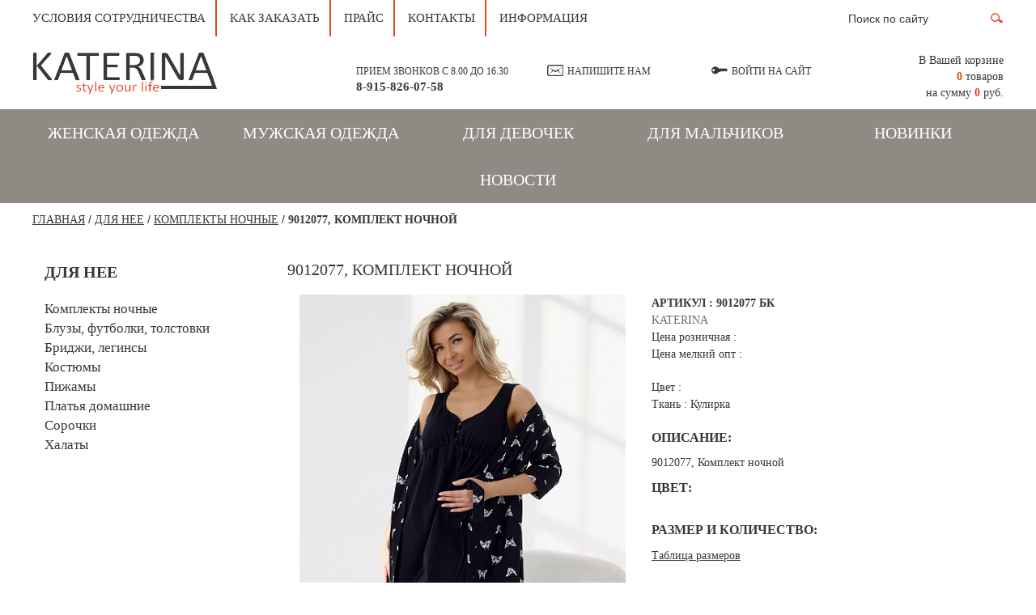

--- FILE ---
content_type: text/html; charset=UTF-8
request_url: https://katerina37.ru/katalog/komplekty_nochnye/9012077_komplekt_nochnoy/
body_size: 12640
content:
<!DOCTYPE html>
<html>
	<head>
		<link href='https://fonts.googleapis.com/css?family=Roboto' rel='stylesheet' type='text/css'>
		<title>9012077, Комплект ночной Каталог женской и детской одежды от производителя KATERINA. Женский трикотаж Иваново.</title>
		<link href="/local/templates/index/responsive/css/jquery-ui.css" rel="stylesheet" />		
		<link href="/local/templates/index/css/styles.css" rel="stylesheet" />
		<link href="/local/templates/index/css/animate.css" rel="stylesheet" />
		<link href="/local/templates/index/responsive/css/bootstrap.css" rel="stylesheet" />		
		<link href="/local/templates/index/css/jquery.fancybox.css" rel="stylesheet" />		
		<link href="/local/templates/index/js/owl.carousel.css" rel="stylesheet" />
		<link href="/local/templates/index/responsive/css/bootstrap-theme.css" rel="stylesheet" />
		<script src="https://ajax.googleapis.com/ajax/libs/jquery/2.1.4/jquery.min.js"></script>
		<link rel="stylesheet" href="https://ajax.googleapis.com/ajax/libs/jqueryui/1.11.4/themes/smoothness/jquery-ui.css">
		<script src="https://ajax.googleapis.com/ajax/libs/jqueryui/1.11.4/jquery-ui.min.js"></script>
		<script src="/local/templates/index/responsive/js/bootstrap.js"></script>	
		 <script src="/local/templates/index/js/lightbox/jquery.fancybox.pack.js"></script>
		<script src="/local/templates/index/js/script.js"></script>
		<script src="/local/templates/index/js/wow.js"></script>
		<link href="/local/templates/index/js/slider/css/lightslider.css" rel="stylesheet" />
		<script src="/local/templates/index/js/slider/js/lightslider.js"></script>
		<script src="/local/templates/index/js/slider/js/jquery-ui.js"></script>
		<script src="/local/templates/index/js/owl.carousel.js"></script>
		<meta name="viewport" content="width=device-width, initial-scale=1.0">
		<!--Lightbox-->
		<meta http-equiv="Content-Type" content="text/html; charset=UTF-8" />
<meta name="keywords" content="9012077, Комплект ночной одежда, купить женский трикотаж, купить женский трикотаж оптом, купить женский трикотаж от производителя, приобрести оптом, большие размеры одежды, совместные закупки, ивановский трикотаж, детская одежда оптом, 9012077, Комплект ночной детская одежда, Катерина Иваново, ивановский трикотаж, Трикотаж Натали Иваново, трикотаж Дарья оптом, Рио оптом, закупки из Иваново, оптовая закупка, трикотаж оптом, платья от производителя, сорочки оптом, пижамы оптом, пижамы женские, домашняя одежда, ивановский, джемпер, блузы, леггинсы, лосины, халаты махровые, халамы кулирка, кулирка, велюровые, интерлок, утепленные, легкие  " />
<meta name="description" content="Каталог продукции интернет-магазина KATERINA. Огромный модельный ряд одежды оптом и в розницу от производителя.
В разделе 9012077, Комплект ночной представлен широкий ассортимент моделей, которые придут по вкусу даже самому искушенному покупателю." />
<link href="/bitrix/js/main/core/css/core.css?16212335003934" type="text/css" rel="stylesheet" />



<link href="/bitrix/css/main/bootstrap.css?1592924304141508" type="text/css"  rel="stylesheet" />
<link href="/bitrix/js/ui/fonts/opensans/ui.font.opensans.css?15929243192003" type="text/css"  rel="stylesheet" />
<link href="/bitrix/js/main/popup/dist/main.popup.bundle.css?162123346226445" type="text/css"  rel="stylesheet" />
<link href="/bitrix/templates/.default/components/bitrix/catalog/kat/style.css?1592924305697" type="text/css"  rel="stylesheet" />
<link href="/bitrix/templates/.default/components/bitrix/catalog/kat/bitrix/catalog.element/.default/style.css?159292430532567" type="text/css"  rel="stylesheet" />
<link href="/bitrix/templates/.default/components/bitrix/breadcrumb/bred/style.css?1592924304563" type="text/css"  rel="stylesheet" />
<link href="/local/templates/index/components/bitrix/catalog.section/index-new/style.css?159292436227494" type="text/css"  rel="stylesheet" />
<link href="/bitrix/components/bitrix/eshop.socnet.links/templates/.default/style.css?15929243021038" type="text/css"  rel="stylesheet" />
<link href="/local/templates/index/components/bitrix/menu/menu_header/style.css?1592924362581" type="text/css"  data-template-style="true"  rel="stylesheet" />
<link href="/bitrix/templates/.default/components/bitrix/sale.basket.basket.small/mini-cart/style.css?1592924305329" type="text/css"  data-template-style="true"  rel="stylesheet" />
<link href="/local/templates/index/components/bitrix/menu/main/style.css?1592924362581" type="text/css"  data-template-style="true"  rel="stylesheet" />
<link href="/local/templates/index/components/bitrix/menu/footer/style.css?1592924362581" type="text/css"  data-template-style="true"  rel="stylesheet" />
<link href="/local/templates/index/components/bitrix/catalog.element/text-page/style.css?159292436232567" type="text/css"  data-template-style="true"  rel="stylesheet" />
<script type="text/javascript">if(!window.BX)window.BX={};if(!window.BX.message)window.BX.message=function(mess){if(typeof mess==='object'){for(let i in mess) {BX.message[i]=mess[i];} return true;}};</script>
<script type="text/javascript">(window.BX||top.BX).message({'JS_CORE_LOADING':'Загрузка...','JS_CORE_NO_DATA':'- Нет данных -','JS_CORE_WINDOW_CLOSE':'Закрыть','JS_CORE_WINDOW_EXPAND':'Развернуть','JS_CORE_WINDOW_NARROW':'Свернуть в окно','JS_CORE_WINDOW_SAVE':'Сохранить','JS_CORE_WINDOW_CANCEL':'Отменить','JS_CORE_WINDOW_CONTINUE':'Продолжить','JS_CORE_H':'ч','JS_CORE_M':'м','JS_CORE_S':'с','JSADM_AI_HIDE_EXTRA':'Скрыть лишние','JSADM_AI_ALL_NOTIF':'Показать все','JSADM_AUTH_REQ':'Требуется авторизация!','JS_CORE_WINDOW_AUTH':'Войти','JS_CORE_IMAGE_FULL':'Полный размер'});</script>

<script type="text/javascript" src="/bitrix/js/main/core/core.js?1621233516564150"></script>

<script>BX.setJSList(['/bitrix/js/main/core/core_ajax.js','/bitrix/js/main/core/core_promise.js','/bitrix/js/main/polyfill/promise/js/promise.js','/bitrix/js/main/loadext/loadext.js','/bitrix/js/main/loadext/extension.js','/bitrix/js/main/polyfill/promise/js/promise.js','/bitrix/js/main/polyfill/find/js/find.js','/bitrix/js/main/polyfill/includes/js/includes.js','/bitrix/js/main/polyfill/matches/js/matches.js','/bitrix/js/ui/polyfill/closest/js/closest.js','/bitrix/js/main/polyfill/fill/main.polyfill.fill.js','/bitrix/js/main/polyfill/find/js/find.js','/bitrix/js/main/polyfill/matches/js/matches.js','/bitrix/js/main/polyfill/core/dist/polyfill.bundle.js','/bitrix/js/main/core/core.js','/bitrix/js/main/polyfill/intersectionobserver/js/intersectionobserver.js','/bitrix/js/main/lazyload/dist/lazyload.bundle.js','/bitrix/js/main/polyfill/core/dist/polyfill.bundle.js','/bitrix/js/main/parambag/dist/parambag.bundle.js']);
BX.setCSSList(['/bitrix/js/main/core/css/core.css','/bitrix/js/main/lazyload/dist/lazyload.bundle.css','/bitrix/js/main/parambag/dist/parambag.bundle.css']);</script>
<script type="text/javascript">(window.BX||top.BX).message({'pull_server_enabled':'N','pull_config_timestamp':'0','pull_guest_mode':'N','pull_guest_user_id':'0'});(window.BX||top.BX).message({'PULL_OLD_REVISION':'Для продолжения корректной работы с сайтом необходимо перезагрузить страницу.'});</script>
<script type="text/javascript">(window.BX||top.BX).message({'LANGUAGE_ID':'ru','FORMAT_DATE':'DD.MM.YYYY','FORMAT_DATETIME':'DD.MM.YYYY HH:MI:SS','COOKIE_PREFIX':'BITRIX_SM','SERVER_TZ_OFFSET':'10800','SITE_ID':'s1','SITE_DIR':'/','USER_ID':'','SERVER_TIME':'1768394719','USER_TZ_OFFSET':'0','USER_TZ_AUTO':'Y','bitrix_sessid':'10902413c7b4216fe3a4d9b029724c24'});</script>


<script type="text/javascript" src="/bitrix/js/pull/protobuf/protobuf.js?1596449947274055"></script>
<script type="text/javascript" src="/bitrix/js/pull/protobuf/model.js?159644994770928"></script>
<script type="text/javascript" src="/bitrix/js/rest/client/rest.client.js?162123340917414"></script>
<script type="text/javascript" src="/bitrix/js/pull/client/pull.client.js?162123340268656"></script>
<script type="text/javascript" src="/bitrix/js/main/popup/dist/main.popup.bundle.js?1621233516109107"></script>
<script type="text/javascript">
					(function () {
						"use strict";

						var counter = function ()
						{
							var cookie = (function (name) {
								var parts = ("; " + document.cookie).split("; " + name + "=");
								if (parts.length == 2) {
									try {return JSON.parse(decodeURIComponent(parts.pop().split(";").shift()));}
									catch (e) {}
								}
							})("BITRIX_CONVERSION_CONTEXT_s1");

							if (cookie && cookie.EXPIRE >= BX.message("SERVER_TIME"))
								return;

							var request = new XMLHttpRequest();
							request.open("POST", "/bitrix/tools/conversion/ajax_counter.php", true);
							request.setRequestHeader("Content-type", "application/x-www-form-urlencoded");
							request.send(
								"SITE_ID="+encodeURIComponent("s1")+
								"&sessid="+encodeURIComponent(BX.bitrix_sessid())+
								"&HTTP_REFERER="+encodeURIComponent(document.referrer)
							);
						};

						if (window.frameRequestStart === true)
							BX.addCustomEvent("onFrameDataReceived", counter);
						else
							BX.ready(counter);
					})();
				</script>



<script type="text/javascript" src="/local/templates/index/components/bitrix/catalog.element/text-page/script.js?159292436271991"></script>
<script type="text/javascript" src="/bitrix/templates/.default/components/bitrix/catalog/kat/bitrix/catalog.element/.default/script.js?159292430571991"></script>
<script type="text/javascript" src="/local/templates/index/components/bitrix/catalog.section/index-new/script.js?159292436239585"></script>
<script type="text/javascript">var _ba = _ba || []; _ba.push(["aid", "f9b45794ba34497a29f546fa7b1d8ee8"]); _ba.push(["host", "katerina37.ru"]); _ba.push(["ad[ct][item]", "[base64]"]);_ba.push(["ad[ct][user_id]", function(){return BX.message("USER_ID") ? BX.message("USER_ID") : 0;}]);_ba.push(["ad[ct][recommendation]", function() {var rcmId = "";var cookieValue = BX.getCookie("BITRIX_SM_RCM_PRODUCT_LOG");var productId = 42815;var cItems = [];var cItem;if (cookieValue){cItems = cookieValue.split(".");}var i = cItems.length;while (i--){cItem = cItems[i].split("-");if (cItem[0] == productId){rcmId = cItem[1];break;}}return rcmId;}]);_ba.push(["ad[ct][v]", "2"]);(function() {var ba = document.createElement("script"); ba.type = "text/javascript"; ba.async = true;ba.src = (document.location.protocol == "https:" ? "https://" : "http://") + "bitrix.info/ba.js";var s = document.getElementsByTagName("script")[0];s.parentNode.insertBefore(ba, s);})();</script>
<script>new Image().src='https://l-komforta.ru/bitrix/spread.php?s=QklUUklYX1NNX1NBTEVfVUlEATc5NTMwNzkBMTc5OTQ5ODcxOQEvAQEBAg%3D%3D&k=87daba34b2df10a24df9ab0f2d29781f';
</script>


		<script>
 /*new WOW().init();*/

</script>
	</head>
	<body>
			<div id="wrapper">
			<div class="white-head">
				<div class="incontent">
					<div class="menu-search">
						<div class="inline mini-menu">
							
<ul>

			<li class="inline"><a href="/usloviya-sotrudnichestva/index.php">Условия сотрудничества</a></li>
		
			<li class="inline"><a href="/kak-zakazat/">Как заказать</a></li>
		
			<li class="inline"><a href="/prays/">Прайс</a></li>
		
			<li class="inline"><a href="/kontakty/">Контакты</a></li>
		
			<li class="inline"><a href="/informatsiya/informatsiya.php">Информация</a></li>
		

</ul>
						</div>
						<div class="inline search">
						<form action="/poisk/">
							<input class="inline" type="text" name="q" onfocus="if(this.value=='Поиск по сайту')this.value='';" value="Поиск по сайту" onblur="if(this.value=='')this.value='Поиск по сайту';" />
							<input class="inline" type="image" src="/local/templates/index/images/search-button.png" />
						</form>
						</div>
						<div class="clear"></div>
					</div>
					<div class="logorow">
						<div class="row">
							<div class="blocks logo col-md-4 col-sm-12 col-xs-12"><a href="/"><img src="/local/templates/index/images/logo.png" /></a></div>
							<div class="blocks col-md-2 col-sm-6 col-xs-12">
								<span class="abcall">Прием звонков с 8.00 до 16.30<br /><b>8-915-826-07-58</b></span>
							</div>
							<div class="blocks col-md-2 col-sm-6 col-xs-12"><a href="#"><span class="writeus">Напишите нам</span></a></div>
							<div class="blocks col-md-2 col-sm-6 col-xs-12">
															<a class="inform" href="#"><span class="lk">Войти на сайт </span></a>
														</div>
							<div class="blocks miniupdate col-md-2 col-sm-6 col-xs-12"><a href="/korzina/"><span class="minicart">В Вашей корзине <br /> <span class="orange">0</span> товаров <br /> на сумму <span class="orange">0</span> руб.</span></a></div>
						</div>
					</div>
				</div>
			</div>
			<div class="gray_menu text-center">
				
<ul>

			<li class="inline text-center"><a href="/katalog/dlya_nee/">Женская одежда</a></li>
		
			<li class="inline text-center"><a href="/katalog/dlya_nego/">Мужская одежда</a></li>
		
			<li class="inline text-center"><a href="/katalog/dlya_devochek/">Для девочек</a></li>
		
			<li class="inline text-center"><a href="/katalog/dlya_malchikov/">Для мальчиков</a></li>
		
			<li class="inline text-center"><a href="/novinki/">Новинки</a></li>
		
			<li class="inline text-center"><a href="/novosti/index.php">Новости</a></li>
		

</ul>
			</div>
			<div class="row">
    <div class="col-xs-12">
    




<div class="workarea">
	<div class="incontent">
		<div class="breadcrumps">
			<a class='inline' href='/'>Главная</a> / <a class='inline' href='/katalog/dlya_nee/'>ДЛЯ НЕЕ </a> / <a class='inline' href='/katalog/komplekty_nochnye/'>Комплекты ночные </a> / <a class='inline empty'>9012077, Комплект ночной</a>		</div>
		<div class="row">
			<div class="col-md-3 col-sm-4 col-xs-12">
			<span class="pseudo-h1"><b>ДЛЯ НЕЕ</b></span>
							
							<ul class="cat_menu">
							<li><a  href="/katalog/komplekty_nochnye/">Комплекты ночные</a></li><li><a  href="/katalog/bluzy_futbolki_tolstovki/">Блузы, футболки, толстовки</a></li><li><a  href="/katalog/bridzhi_leginsy/">Бриджи, легинсы</a></li><li><a  href="/katalog/kostyumy_2/">Костюмы</a></li><li><a  href="/katalog/pizhamy/">Пижамы</a></li><li><a  href="/katalog/platya_domashnie/">Платья домашние</a></li><li><a  href="/katalog/sorochki/">Сорочки</a></li><li><a  href="/katalog/khalaty/">Халаты</a></li>								
							</ul>							
			</div>
			<div class="col-md-9 col-sm-8 col-xs-12">
				<h1>9012077, Комплект ночной</h1>
				<div class="row">
					<div class="image-box img100 col-md-6 col-sm-12 col-xs-12">
						<a class="fancy1" onclick="$('#'+$(this).attr('popup')).click(); return false;" href="/upload/iblock/b05/qe11zm2oggfzupfy54uh4h9pjlveym6q/9012077-komplekt-nochnoy.png"><img src="/upload/resize_cache/iblock/b05/qe11zm2oggfzupfy54uh4h9pjlveym6q/800_600_1/9012077-komplekt-nochnoy.png" />
						</a>
																	<div class="dopp text-left">
													<div class="img100" idz="my_key_00_9012077_1"  data-large="/upload/iblock/048/7f2833lvzyrumhne0l9noqurvgpw4qx8/cb4970a6-4b07-11ee-a5a9-e0d55e850841_f5c56e46-1f3f-11ef-a5c1-e0d55e850841.png" art="9012077_1"><img src="/upload/resize_cache/iblock/048/7f2833lvzyrumhne0l9noqurvgpw4qx8/200_300_2/cb4970a6-4b07-11ee-a5a9-e0d55e850841_f5c56e46-1f3f-11ef-a5c1-e0d55e850841.png"  /></div>
																			</div>
					</div>
										<a class="fancy" id="my_key_00_9012077_1" rel="example_9012077_1" style="display: none;" href="/upload/iblock/048/7f2833lvzyrumhne0l9noqurvgpw4qx8/cb4970a6-4b07-11ee-a5a9-e0d55e850841_f5c56e46-1f3f-11ef-a5c1-e0d55e850841.png"></a>					
															<div id="temp_block" style="display: none;" >
					
					</div>
					<div class="tovinf col-md-6 col-sm-12 col-xs-12">
						<span class="prop-name"><strong style="text-transform: uppercase">Артикул : </span><span class="prop-name">9012077 БК</span></strong><br />
													
						<span class="prop-name brand-name">KATERINA</span><br />
													<span class="prop-name">Цена розничная : </span>
						
													<span class="prop-name showhide" offid="42816" art="9012077_12"><b>1260.00</b> <img src="/local/templates/index/rub.jpg" ></span>
													<span class="prop-name showhide" offid="42817" art="9012077_12"><b>1260.00</b> <img src="/local/templates/index/rub.jpg" ></span>
													<span class="prop-name showhide" offid="42818" art="9012077_12"><b>1260.00</b> <img src="/local/templates/index/rub.jpg" ></span>
													<span class="prop-name showhide" offid="42819" art="9012077_12"><b>1260.00</b> <img src="/local/templates/index/rub.jpg" ></span>
													<span class="prop-name showhide" offid="42820" art="9012077_12"><b>1260.00</b> <img src="/local/templates/index/rub.jpg" ></span>
													<span class="prop-name showhide" offid="42821" art="9012077_12"><b>1260.00</b> <img src="/local/templates/index/rub.jpg" ></span>
													<span class="prop-name showhide" offid="43949" art="9012077_1"><b>1260.00</b> <img src="/local/templates/index/rub.jpg" ></span>
													<span class="prop-name showhide" offid="43950" art="9012077_1"><b>1260.00</b> <img src="/local/templates/index/rub.jpg" ></span>
													<span class="prop-name showhide" offid="43951" art="9012077_1"><b>1260.00</b> <img src="/local/templates/index/rub.jpg" ></span>
													<span class="prop-name showhide" offid="43952" art="9012077_1"><b>1260.00</b> <img src="/local/templates/index/rub.jpg" ></span>
													<span class="prop-name showhide" offid="43953" art="9012077_1"><b>1260.00</b> <img src="/local/templates/index/rub.jpg" ></span>
													<span class="prop-name showhide" offid="43954" art="9012077_1"><b>1260.00</b> <img src="/local/templates/index/rub.jpg" ></span>
													<span class="prop-name showhide" offid="44324" art="9012077_2"><b>1260.00</b> <img src="/local/templates/index/rub.jpg" ></span>
													<span class="prop-name showhide" offid="44325" art="9012077_2"><b>1260.00</b> <img src="/local/templates/index/rub.jpg" ></span>
													<span class="prop-name showhide" offid="44326" art="9012077_2"><b>1260.00</b> <img src="/local/templates/index/rub.jpg" ></span>
													<span class="prop-name showhide" offid="44327" art="9012077_2"><b>1260.00</b> <img src="/local/templates/index/rub.jpg" ></span>
													<span class="prop-name showhide" offid="44328" art="9012077_2"><b>1260.00</b> <img src="/local/templates/index/rub.jpg" ></span>
													<span class="prop-name showhide" offid="44329" art="9012077_2"><b>1260.00</b> <img src="/local/templates/index/rub.jpg" ></span>
													<span class="prop-name showhide" offid="44697" art="9012077_3"><b>1260.00</b> <img src="/local/templates/index/rub.jpg" ></span>
													<span class="prop-name showhide" offid="44698" art="9012077_3"><b>1260.00</b> <img src="/local/templates/index/rub.jpg" ></span>
													<span class="prop-name showhide" offid="44699" art="9012077_3"><b>1260.00</b> <img src="/local/templates/index/rub.jpg" ></span>
													<span class="prop-name showhide" offid="44700" art="9012077_3"><b>1260.00</b> <img src="/local/templates/index/rub.jpg" ></span>
													<span class="prop-name showhide" offid="44701" art="9012077_3"><b>1260.00</b> <img src="/local/templates/index/rub.jpg" ></span>
													<span class="prop-name showhide" offid="44702" art="9012077_3"><b>1260.00</b> <img src="/local/templates/index/rub.jpg" ></span>
													<span class="prop-name showhide" offid="45153" art="9012077_13"><b>1260.00</b> <img src="/local/templates/index/rub.jpg" ></span>
													<span class="prop-name showhide" offid="45154" art="9012077_13"><b>1260.00</b> <img src="/local/templates/index/rub.jpg" ></span>
													<span class="prop-name showhide" offid="45155" art="9012077_13"><b>1260.00</b> <img src="/local/templates/index/rub.jpg" ></span>
													<span class="prop-name showhide" offid="45156" art="9012077_13"><b>1260.00</b> <img src="/local/templates/index/rub.jpg" ></span>
													<span class="prop-name showhide" offid="45157" art="9012077_13"><b>1260.00</b> <img src="/local/templates/index/rub.jpg" ></span>
													<span class="prop-name showhide" offid="45158" art="9012077_13"><b>1260.00</b> <img src="/local/templates/index/rub.jpg" ></span>
													<span class="prop-name showhide" offid="45537" art="9012077_29"><b>1260.00</b> <img src="/local/templates/index/rub.jpg" ></span>
													<span class="prop-name showhide" offid="45538" art="9012077_29"><b>1260.00</b> <img src="/local/templates/index/rub.jpg" ></span>
													<span class="prop-name showhide" offid="45539" art="9012077_29"><b>1260.00</b> <img src="/local/templates/index/rub.jpg" ></span>
													<span class="prop-name showhide" offid="45540" art="9012077_29"><b>1260.00</b> <img src="/local/templates/index/rub.jpg" ></span>
													<span class="prop-name showhide" offid="45541" art="9012077_29"><b>1260.00</b> <img src="/local/templates/index/rub.jpg" ></span>
													<span class="prop-name showhide" offid="45542" art="9012077_29"><b>1260.00</b> <img src="/local/templates/index/rub.jpg" ></span>
													<span class="prop-name showhide" offid="45863" art="9012077_4"><b>1260.00</b> <img src="/local/templates/index/rub.jpg" ></span>
													<span class="prop-name showhide" offid="45864" art="9012077_4"><b>1260.00</b> <img src="/local/templates/index/rub.jpg" ></span>
													<span class="prop-name showhide" offid="45865" art="9012077_4"><b>1260.00</b> <img src="/local/templates/index/rub.jpg" ></span>
													<span class="prop-name showhide" offid="45866" art="9012077_4"><b>1260.00</b> <img src="/local/templates/index/rub.jpg" ></span>
													<span class="prop-name showhide" offid="45867" art="9012077_4"><b>1260.00</b> <img src="/local/templates/index/rub.jpg" ></span>
													<span class="prop-name showhide" offid="45868" art="9012077_4"><b>1260.00</b> <img src="/local/templates/index/rub.jpg" ></span>
												<br />
						<span class="prop-name">Цена мелкий опт : </span>
						
						
						
													<span class="prop-name showhide" offid="42816" art="9012077_12"><b>1095.00</b> <img src="/local/templates/index/rub.jpg" ></span>
													<span class="prop-name showhide" offid="42817" art="9012077_12"><b>1095.00</b> <img src="/local/templates/index/rub.jpg" ></span>
													<span class="prop-name showhide" offid="42818" art="9012077_12"><b>1095.00</b> <img src="/local/templates/index/rub.jpg" ></span>
													<span class="prop-name showhide" offid="42819" art="9012077_12"><b>1095.00</b> <img src="/local/templates/index/rub.jpg" ></span>
													<span class="prop-name showhide" offid="42820" art="9012077_12"><b>1095.00</b> <img src="/local/templates/index/rub.jpg" ></span>
													<span class="prop-name showhide" offid="42821" art="9012077_12"><b>1095.00</b> <img src="/local/templates/index/rub.jpg" ></span>
													<span class="prop-name showhide" offid="43949" art="9012077_1"><b>1095.00</b> <img src="/local/templates/index/rub.jpg" ></span>
													<span class="prop-name showhide" offid="43950" art="9012077_1"><b>1095.00</b> <img src="/local/templates/index/rub.jpg" ></span>
													<span class="prop-name showhide" offid="43951" art="9012077_1"><b>1095.00</b> <img src="/local/templates/index/rub.jpg" ></span>
													<span class="prop-name showhide" offid="43952" art="9012077_1"><b>1095.00</b> <img src="/local/templates/index/rub.jpg" ></span>
													<span class="prop-name showhide" offid="43953" art="9012077_1"><b>1095.00</b> <img src="/local/templates/index/rub.jpg" ></span>
													<span class="prop-name showhide" offid="43954" art="9012077_1"><b>1095.00</b> <img src="/local/templates/index/rub.jpg" ></span>
													<span class="prop-name showhide" offid="44324" art="9012077_2"><b>1095.00</b> <img src="/local/templates/index/rub.jpg" ></span>
													<span class="prop-name showhide" offid="44325" art="9012077_2"><b>1095.00</b> <img src="/local/templates/index/rub.jpg" ></span>
													<span class="prop-name showhide" offid="44326" art="9012077_2"><b>1095.00</b> <img src="/local/templates/index/rub.jpg" ></span>
													<span class="prop-name showhide" offid="44327" art="9012077_2"><b>1095.00</b> <img src="/local/templates/index/rub.jpg" ></span>
													<span class="prop-name showhide" offid="44328" art="9012077_2"><b>1095.00</b> <img src="/local/templates/index/rub.jpg" ></span>
													<span class="prop-name showhide" offid="44329" art="9012077_2"><b>1095.00</b> <img src="/local/templates/index/rub.jpg" ></span>
													<span class="prop-name showhide" offid="44697" art="9012077_3"><b>1095.00</b> <img src="/local/templates/index/rub.jpg" ></span>
													<span class="prop-name showhide" offid="44698" art="9012077_3"><b>1095.00</b> <img src="/local/templates/index/rub.jpg" ></span>
													<span class="prop-name showhide" offid="44699" art="9012077_3"><b>1095.00</b> <img src="/local/templates/index/rub.jpg" ></span>
													<span class="prop-name showhide" offid="44700" art="9012077_3"><b>1095.00</b> <img src="/local/templates/index/rub.jpg" ></span>
													<span class="prop-name showhide" offid="44701" art="9012077_3"><b>1095.00</b> <img src="/local/templates/index/rub.jpg" ></span>
													<span class="prop-name showhide" offid="44702" art="9012077_3"><b>1095.00</b> <img src="/local/templates/index/rub.jpg" ></span>
													<span class="prop-name showhide" offid="45153" art="9012077_13"><b>1095.00</b> <img src="/local/templates/index/rub.jpg" ></span>
													<span class="prop-name showhide" offid="45154" art="9012077_13"><b>1095.00</b> <img src="/local/templates/index/rub.jpg" ></span>
													<span class="prop-name showhide" offid="45155" art="9012077_13"><b>1095.00</b> <img src="/local/templates/index/rub.jpg" ></span>
													<span class="prop-name showhide" offid="45156" art="9012077_13"><b>1095.00</b> <img src="/local/templates/index/rub.jpg" ></span>
													<span class="prop-name showhide" offid="45157" art="9012077_13"><b>1095.00</b> <img src="/local/templates/index/rub.jpg" ></span>
													<span class="prop-name showhide" offid="45158" art="9012077_13"><b>1095.00</b> <img src="/local/templates/index/rub.jpg" ></span>
													<span class="prop-name showhide" offid="45537" art="9012077_29"><b>1095.00</b> <img src="/local/templates/index/rub.jpg" ></span>
													<span class="prop-name showhide" offid="45538" art="9012077_29"><b>1095.00</b> <img src="/local/templates/index/rub.jpg" ></span>
													<span class="prop-name showhide" offid="45539" art="9012077_29"><b>1095.00</b> <img src="/local/templates/index/rub.jpg" ></span>
													<span class="prop-name showhide" offid="45540" art="9012077_29"><b>1095.00</b> <img src="/local/templates/index/rub.jpg" ></span>
													<span class="prop-name showhide" offid="45541" art="9012077_29"><b>1095.00</b> <img src="/local/templates/index/rub.jpg" ></span>
													<span class="prop-name showhide" offid="45542" art="9012077_29"><b>1095.00</b> <img src="/local/templates/index/rub.jpg" ></span>
													<span class="prop-name showhide" offid="45863" art="9012077_4"><b>1095.00</b> <img src="/local/templates/index/rub.jpg" ></span>
													<span class="prop-name showhide" offid="45864" art="9012077_4"><b>1095.00</b> <img src="/local/templates/index/rub.jpg" ></span>
													<span class="prop-name showhide" offid="45865" art="9012077_4"><b>1095.00</b> <img src="/local/templates/index/rub.jpg" ></span>
													<span class="prop-name showhide" offid="45866" art="9012077_4"><b>1095.00</b> <img src="/local/templates/index/rub.jpg" ></span>
													<span class="prop-name showhide" offid="45867" art="9012077_4"><b>1095.00</b> <img src="/local/templates/index/rub.jpg" ></span>
													<span class="prop-name showhide" offid="45868" art="9012077_4"><b>1095.00</b> <img src="/local/templates/index/rub.jpg" ></span>
												
												
						<br /><br />
						<span class="prop-name">Цвет : </span>
																									<span class="prop-name showhide" offid="42816">ЧернГоро/Меланж</span>
																	<span class="prop-name showhide" offid="42817">ЧернГоро/Меланж</span>
																	<span class="prop-name showhide" offid="42818">ЧернГоро/Меланж</span>
																	<span class="prop-name showhide" offid="42819">ЧернГоро/Меланж</span>
																	<span class="prop-name showhide" offid="42820">ЧернГоро/Меланж</span>
																	<span class="prop-name showhide" offid="42821">ЧернГоро/Меланж</span>
																	<span class="prop-name showhide" offid="43949">Бабочки/Черный </span>
																	<span class="prop-name showhide" offid="43950">Бабочки/Черный </span>
																	<span class="prop-name showhide" offid="43951">Бабочки/Черный </span>
																	<span class="prop-name showhide" offid="43952">Бабочки/Черный </span>
																	<span class="prop-name showhide" offid="43953">Бабочки/Черный </span>
																	<span class="prop-name showhide" offid="43954">Бабочки/Черный </span>
																	<span class="prop-name showhide" offid="44324">АвокадоТемноСиний</span>
																	<span class="prop-name showhide" offid="44325">АвокадоТемноСиний</span>
																	<span class="prop-name showhide" offid="44326">АвокадоТемноСиний</span>
																	<span class="prop-name showhide" offid="44327">АвокадоТемноСиний</span>
																	<span class="prop-name showhide" offid="44328">АвокадоТемноСиний</span>
																	<span class="prop-name showhide" offid="44329">АвокадоТемноСиний</span>
																	<span class="prop-name showhide" offid="44697">Фламинго/Черный</span>
																	<span class="prop-name showhide" offid="44698">Фламинго/Черный</span>
																	<span class="prop-name showhide" offid="44699">Фламинго/Черный</span>
																	<span class="prop-name showhide" offid="44700">Фламинго/Черный</span>
																	<span class="prop-name showhide" offid="44701">Фламинго/Черный</span>
																	<span class="prop-name showhide" offid="44702">Фламинго/Черный</span>
																	<span class="prop-name showhide" offid="45153">ЛеоБежЛеоЧерный</span>
																	<span class="prop-name showhide" offid="45154">ЛеоБежЛеоЧерный</span>
																	<span class="prop-name showhide" offid="45155">ЛеоБежЛеоЧерный</span>
																	<span class="prop-name showhide" offid="45156">ЛеоБежЛеоЧерный</span>
																	<span class="prop-name showhide" offid="45157">ЛеоБежЛеоЧерный</span>
																	<span class="prop-name showhide" offid="45158">ЛеоБежЛеоЧерный</span>
																	<span class="prop-name showhide" offid="45537">СердцаКонтур/ЧерныйФон</span>
																	<span class="prop-name showhide" offid="45538">СердцаКонтур/ЧерныйФон</span>
																	<span class="prop-name showhide" offid="45539">СердцаКонтур/ЧерныйФон</span>
																	<span class="prop-name showhide" offid="45540">СердцаКонтур/ЧерныйФон</span>
																	<span class="prop-name showhide" offid="45541">СердцаКонтур/ЧерныйФон</span>
																	<span class="prop-name showhide" offid="45542">СердцаКонтур/ЧерныйФон</span>
																	<span class="prop-name showhide" offid="45863">Purr Cat/Кошки на черном</span>
																	<span class="prop-name showhide" offid="45864">Purr Cat/Кошки на черном</span>
																	<span class="prop-name showhide" offid="45865">Purr Cat/Кошки на черном</span>
																	<span class="prop-name showhide" offid="45866">Purr Cat/Кошки на черном</span>
																	<span class="prop-name showhide" offid="45867">Purr Cat/Кошки на черном</span>
																	<span class="prop-name showhide" offid="45868">Purr Cat/Кошки на черном</span>
														
						<br /><span class="prop-name">Ткань : </span><span class="prop-name">Кулирка</span>
						<br /><br />
						<span class="big-property">ОПИСАНИЕ:</span>
						
						<p>9012077, Комплект ночной</p>
						<span class="big-property">ЦВЕТ:</span>
						<div class="color-pict">
													<div class="inline img100  choosen"><img imgid="139511" src="/upload/resize_cache/iblock/048/7f2833lvzyrumhne0l9noqurvgpw4qx8/200_300_2/cb4970a6-4b07-11ee-a5a9-e0d55e850841_f5c56e46-1f3f-11ef-a5c1-e0d55e850841.png" art="9012077_1" /></div>
												</div><br />
						<span class="big-property">РАЗМЕР И КОЛИЧЕСТВО:</span>
																																																																																																																																																																																																																																																																																																																																																																																																																																																																																																																																																																																																																																																																																																																																																																																																																										  																		  																		  																		  																		  																		  																		  																		  																																																										  											   																																			   																						   																						   																						   																						   																						   																						   																					
																																																		  											   																						   																																			   																						   																						   																						   																						   																						   																					
																																																		  											   																						   																						   																																						<span art="9012077_2" quantity="20"  offid="44329" class="size-spanones inline"></span>
																							   																						   																						   																						   																						   																					
																																																		  											   																						   																						   																						   																																			   																						   																						   																						   																					
																																																		  											   																						   																						   																						   																						   																																			   																						   																						   																					
																																																		  											   																						   																						   																						   																						   																						   																																			   																						   																					
																																																		  											   																						   																						   																						   																						   																						   																						   																																			   																					
																																												<span class="prop-name prop-name_inp art_idz_9012077_12"  style="display:none;" >
										  <form id="form_9012077_12" >
											<div class="size_table">
												<table >
													<tr>
														<th><span>р/р</span></th>
																																									  																																																																	<td><div><input data-title="Сейчас этого товара нет! Но вы всегда можете связаться с нами, и узнать о поступлении товара, или заказать его" disabled="disabled" type="text" value="" /></div></td>
																																																																																																																																																																																																																																																																			
													  													</tr>
													<tr>
														<td style=" padding-left: 0;"><div><input type="text" onchange="$('.val_9012077_12').val($(this).val()).change();" onfocus="this.value='';" value="0" onblur="if(this.value=='')this.value='0';" /></div></td>
																																									  																																																																	<td><div><input data-title="Сейчас этого товара нет! Но вы всегда можете связаться с нами, и узнать о поступлении товара, или заказать его" disabled="disabled" type="text" value="0" /></div></td>
																																																																																																																																																																																																																																																																		</tr>
												</table>
												<div class="buythis1" style="text-align: right;" >
													<input style="float: right;" type="button" onclick="add_to_my_basket('9012077_12');" value="В корзину" />
												</div>
											</div>
											</form>
										</span>
																												<span class="prop-name prop-name_inp art_idz_9012077_1"  style="display:none;" >
										  <form id="form_9012077_1" >
											<div class="size_table">
												<table >
													<tr>
														<th><span>р/р</span></th>
																																									  																																																																																														<td><div><input data-title="Сейчас этого товара нет! Но вы всегда можете связаться с нами, и узнать о поступлении товара, или заказать его" disabled="disabled" type="text" value="" /></div></td>
																																																																																																																																																																																																																																						
													  													</tr>
													<tr>
														<td style=" padding-left: 0;"><div><input type="text" onchange="$('.val_9012077_1').val($(this).val()).change();" onfocus="this.value='';" value="0" onblur="if(this.value=='')this.value='0';" /></div></td>
																																									  																																																																																														<td><div><input data-title="Сейчас этого товара нет! Но вы всегда можете связаться с нами, и узнать о поступлении товара, или заказать его" disabled="disabled" type="text" value="0" /></div></td>
																																																																																																																																																																																																																																					</tr>
												</table>
												<div class="buythis1" style="text-align: right;" >
													<input style="float: right;" type="button" onclick="add_to_my_basket('9012077_1');" value="В корзину" />
												</div>
											</div>
											</form>
										</span>
																												<span class="prop-name prop-name_inp art_idz_9012077_2"  style="display:none;" >
										  <form id="form_9012077_2" >
											<div class="size_table">
												<table >
													<tr>
														<th><span>р/р</span></th>
																																									  																																																																																																																											<td><span></span></td>
																																																																																																																																																																																																									
													  													</tr>
													<tr>
														<td style=" padding-left: 0;"><div><input type="text" onchange="$('.val_9012077_2').val($(this).val()).change();" onfocus="this.value='';" value="0" onblur="if(this.value=='')this.value='0';" /></div></td>
																																									  																																																																																																																											<td><div><input class="val_9012077_2" onchange="if (parseInt($(this).val()) > parseInt($(this).attr('quantity'))) { $(this).val(parseInt($(this).attr('quantity'))); }" art="9012077_2" quantity="20" name="prod[44329]"  offid="44329" type="text" onfocus="this.value='';" value="0" onblur="if(this.value=='')this.value='0';" /></div></td>
																																																																																																																																																																																																								</tr>
												</table>
												<div class="buythis1" style="text-align: right;" >
													<input style="float: right;" type="button" onclick="add_to_my_basket('9012077_2');" value="В корзину" />
												</div>
											</div>
											</form>
										</span>
																												<span class="prop-name prop-name_inp art_idz_9012077_3"  style="display:none;" >
										  <form id="form_9012077_3" >
											<div class="size_table">
												<table >
													<tr>
														<th><span>р/р</span></th>
																																									  																																																																																																																																																								<td><div><input data-title="Сейчас этого товара нет! Но вы всегда можете связаться с нами, и узнать о поступлении товара, или заказать его" disabled="disabled" type="text" value="" /></div></td>
																																																																																																																																																																												
													  													</tr>
													<tr>
														<td style=" padding-left: 0;"><div><input type="text" onchange="$('.val_9012077_3').val($(this).val()).change();" onfocus="this.value='';" value="0" onblur="if(this.value=='')this.value='0';" /></div></td>
																																									  																																																																																																																																																								<td><div><input data-title="Сейчас этого товара нет! Но вы всегда можете связаться с нами, и узнать о поступлении товара, или заказать его" disabled="disabled" type="text" value="0" /></div></td>
																																																																																																																																																																											</tr>
												</table>
												<div class="buythis1" style="text-align: right;" >
													<input style="float: right;" type="button" onclick="add_to_my_basket('9012077_3');" value="В корзину" />
												</div>
											</div>
											</form>
										</span>
																												<span class="prop-name prop-name_inp art_idz_9012077_13"  style="display:none;" >
										  <form id="form_9012077_13" >
											<div class="size_table">
												<table >
													<tr>
														<th><span>р/р</span></th>
																																									  																																																																																																																																																																																					<td><div><input data-title="Сейчас этого товара нет! Но вы всегда можете связаться с нами, и узнать о поступлении товара, или заказать его" disabled="disabled" type="text" value="" /></div></td>
																																																																																																																																															
													  													</tr>
													<tr>
														<td style=" padding-left: 0;"><div><input type="text" onchange="$('.val_9012077_13').val($(this).val()).change();" onfocus="this.value='';" value="0" onblur="if(this.value=='')this.value='0';" /></div></td>
																																									  																																																																																																																																																																																					<td><div><input data-title="Сейчас этого товара нет! Но вы всегда можете связаться с нами, и узнать о поступлении товара, или заказать его" disabled="disabled" type="text" value="0" /></div></td>
																																																																																																																																														</tr>
												</table>
												<div class="buythis1" style="text-align: right;" >
													<input style="float: right;" type="button" onclick="add_to_my_basket('9012077_13');" value="В корзину" />
												</div>
											</div>
											</form>
										</span>
																												<span class="prop-name prop-name_inp art_idz_9012077_29"  style="display:none;" >
										  <form id="form_9012077_29" >
											<div class="size_table">
												<table >
													<tr>
														<th><span>р/р</span></th>
																																									  																																																																																																																																																																																																																		<td><div><input data-title="Сейчас этого товара нет! Но вы всегда можете связаться с нами, и узнать о поступлении товара, или заказать его" disabled="disabled" type="text" value="" /></div></td>
																																																																																																																		
													  													</tr>
													<tr>
														<td style=" padding-left: 0;"><div><input type="text" onchange="$('.val_9012077_29').val($(this).val()).change();" onfocus="this.value='';" value="0" onblur="if(this.value=='')this.value='0';" /></div></td>
																																									  																																																																																																																																																																																																																		<td><div><input data-title="Сейчас этого товара нет! Но вы всегда можете связаться с нами, и узнать о поступлении товара, или заказать его" disabled="disabled" type="text" value="0" /></div></td>
																																																																																																																	</tr>
												</table>
												<div class="buythis1" style="text-align: right;" >
													<input style="float: right;" type="button" onclick="add_to_my_basket('9012077_29');" value="В корзину" />
												</div>
											</div>
											</form>
										</span>
																												<span class="prop-name prop-name_inp art_idz_9012077_4"  style="display:none;" >
										  <form id="form_9012077_4" >
											<div class="size_table">
												<table >
													<tr>
														<th><span>р/р</span></th>
																																									  																																																																																																																																																																																																																																															<td><div><input data-title="Сейчас этого товара нет! Но вы всегда можете связаться с нами, и узнать о поступлении товара, или заказать его" disabled="disabled" type="text" value="" /></div></td>
																																																																																					
													  													</tr>
													<tr>
														<td style=" padding-left: 0;"><div><input type="text" onchange="$('.val_9012077_4').val($(this).val()).change();" onfocus="this.value='';" value="0" onblur="if(this.value=='')this.value='0';" /></div></td>
																																									  																																																																																																																																																																																																																																															<td><div><input data-title="Сейчас этого товара нет! Но вы всегда можете связаться с нами, и узнать о поступлении товара, или заказать его" disabled="disabled" type="text" value="0" /></div></td>
																																																																																				</tr>
												</table>
												<div class="buythis1" style="text-align: right;" >
													<input style="float: right;" type="button" onclick="add_to_my_basket('9012077_4');" value="В корзину" />
												</div>
											</div>
											</form>
										</span>
																<script>
	function add_to_my_basket(idz){
			var str = $("#form_"+idz).serialize();
			$.post("/includes/addtomybasket.php?PHOTO="+$(".choosen img").attr("imgid"), str,
				function(data) {
					$('#informer').html('ТОВАР ДОБАВЛЕН В КОРЗИНУ');
					messagebox('<a class="fororder"  style="background: #8e8b84; width: 250px;" href="/korzina/">Перейти в корзину</a><br /><br /><a style="width: 250px;" onclick="closer(); return false;" class="fororder" href="">Продолжить покупки</a>');
					updatemini();
					$(".fastbuy").fadeOut(400);
				}
			);	
	}
</script>
								<a href="#tablitsa-razmerov" class="sizetable">Таблица размеров</a><br />
		
								
						
					</div>
					
				</div>
							</div>
		
</div>
	</div>
</div>

<div class="new-slider">

				<div class="incontent">
				<h2 style="font-size: 24px !important;" >Похожие товары</h2>
										                    										<ul id="new-slide" style="min-height: 360px;" >
			<li style="min-height: 360px;">
			<a href="/katalog/komplekty_nochnye/9012016_komplekt_nochnoy/" class="img100"><img src="/upload/resize_cache/iblock/0fc/qpx5rcuipxn8s7btkahhudd2gfj6k6kq/500_300_1/9012016-komplekt-nochnoy.jpeg" /></a>
			<a href="/katalog/komplekty_nochnye/9012016_komplekt_nochnoy/" style="width: 100%; float: left;" ><span class="name-item">9012016, Комплект ночной</span></a>
			<div class="item-properties">
				<span class="prop-name">Цена: <b>545.00</b> <img src="/local/templates/index/rub.jpg" ></span><br />
				<span class="prop-name">Артикул: 9012016</span>
			</div>
		</li>
			<li style="min-height: 360px;">
			<a href="/katalog/komplekty_nochnye/9012054_komplekt_nochnoy/" class="img100"><img src="/upload/resize_cache/iblock/a31/3a71lijcndwady25r0lfrdom355az5c9/500_300_1/9012054-komplekt-nochnoy.jpeg" /></a>
			<a href="/katalog/komplekty_nochnye/9012054_komplekt_nochnoy/" style="width: 100%; float: left;" ><span class="name-item">9012054 Комплект ночной</span></a>
			<div class="item-properties">
				<span class="prop-name">Цена: <b>790.00</b> <img src="/local/templates/index/rub.jpg" ></span><br />
				<span class="prop-name">Артикул: 9012054</span>
			</div>
		</li>
			<li style="min-height: 360px;">
			<a href="/katalog/komplekty_nochnye/9012065_komplekt_nochnoy/" class="img100"><img src="/upload/resize_cache/iblock/3ec/fheeu2re3b6uyk6i78r337m61nf64x6c/500_300_1/9012065-komplekt-nochnoy.jpeg" /></a>
			<a href="/katalog/komplekty_nochnye/9012065_komplekt_nochnoy/" style="width: 100%; float: left;" ><span class="name-item">9012065, Комплект ночной</span></a>
			<div class="item-properties">
				<span class="prop-name">Цена: <b>630.00</b> <img src="/local/templates/index/rub.jpg" ></span><br />
				<span class="prop-name">Артикул: 9012065</span>
			</div>
		</li>
			<li style="min-height: 360px;">
			<a href="/katalog/komplekty_nochnye/9012056_komplekt_nochnoy_/" class="img100"><img src="/upload/resize_cache/iblock/a0c/2yx6e6400gvrf76wfu0p8jkczm2q813h/500_300_1/9012056-komplekt-nochnoy-.jpeg" /></a>
			<a href="/katalog/komplekty_nochnye/9012056_komplekt_nochnoy_/" style="width: 100%; float: left;" ><span class="name-item">9012056, Комплект ночной </span></a>
			<div class="item-properties">
				<span class="prop-name">Цена: <b>995.00</b> <img src="/local/templates/index/rub.jpg" ></span><br />
				<span class="prop-name">Артикул: 9012056 БК</span>
			</div>
		</li>
			<li style="min-height: 360px;">
			<a href="/katalog/komplekty_nochnye/9012052_komplekt_nochnoy_/" class="img100"><img src="/upload/resize_cache/iblock/502/72n0uadcy9m8ukhmzq9xsu1cu27rqcqf/500_300_1/9012052-komplekt-nochnoy-.jpeg" /></a>
			<a href="/katalog/komplekty_nochnye/9012052_komplekt_nochnoy_/" style="width: 100%; float: left;" ><span class="name-item">9012052, Комплект ночной </span></a>
			<div class="item-properties">
				<span class="prop-name">Цена: <b>740.00</b> <img src="/local/templates/index/rub.jpg" ></span><br />
				<span class="prop-name">Артикул: 9012052</span>
			</div>
		</li>
	</ul>					
				</div>
			</div>



<script>
	$('.choosen').click();
</script>
	</div>
	</div> &nbsp; &nbsp; &nbsp; &nbsp; &nbsp; &nbsp; &nbsp; &nbsp; &nbsp; &nbsp; &nbsp; &nbsp; &nbsp; &nbsp; &nbsp; &nbsp; &nbsp; &nbsp; &nbsp; &nbsp; &nbsp; &nbsp; &nbsp; &nbsp; &nbsp; &nbsp; &nbsp; &nbsp; &nbsp; &nbsp; &nbsp; &nbsp; &nbsp; &nbsp; &nbsp; &nbsp; &nbsp; &nbsp; &nbsp; &nbsp; &nbsp; &nbsp; &nbsp; &nbsp; &nbsp; &nbsp; &nbsp; &nbsp; &nbsp;<div class="bx-socialsidebar">
	<div class="bx-block-title">МЫ В СОЦСЕТЯХ</div>
	<div class="bx-socialsidebar-group">
		<ul>
						<li><a class="gp bx-socialsidebar-icon" target="_blank" href="https://ok.ru/katerinaiv"></a></li>
						<li><a class="vk bx-socialsidebar-icon" target="_blank" href="https://vk.com/club129567966"></a></li>
						<li><a class="in bx-socialsidebar-icon" target="_blank" href="https://www.instagram.com/katerina_ivanovo37/"></a></li>
					</ul>
	</div>
</div>
<br>
 <br>
 &nbsp;<br>
<p style="text-align: left;">
</p>
 <br></div><div class="footer">
				<div class="incontent">
					<div class="row">
						<div class="col-md-3 col-sm-4 col-xs-12">
							<input type="email" name="EMAIL" placeholder="Ваш e-mail" />
							<a href="/" class="subscribe">Подписаться на новинки</a>
						</div>
						<div class="col-md-2 col-sm-4 col-xs-12">

<ul class="footer-menu">

			<li><a href="/kak-zakazat/">Как заказать</a></li>
		
			<li><a href="/usloviya-sotrudnichestva/">Условия сотрудничества</a></li>
		
			<li><a href="/kontakty/">Контакты</a></li>
		
			<li><a href="/soglasie-na-obrabotku-personalnykh-dannykh/index.php">Согласие на обработку персональных данных</a></li>
		

</ul>
				
 
						</div>
						<div class="col-md-2 col-sm-4 col-xs-12">

<ul class="footer-menu">

			<li><a href="/aktsii/">АКЦИИ</a></li>
		
			<li><a href="/novinki/">Новинки</a></li>
		
			<li><a href="/prays/">Прайс</a></li>
		
			<li><a href="/sertifikaty/">Сертификаты</a></li>
		
			<li><a href="/informatsiya/informatsiya.php">Информация</a></li>
		

</ul>
 
						</div>
						<div class="col-md-2 col-sm-4 col-xs-12">
						<a href="/katalog/dlya_nee/" class="footer-heading">Для нее</a>
							

<ul class="footer-menu">

			<li><a href="/katalog/dlya_nego/">для него</a></li>
		

</ul>
							
														
					
						</div>
						<div class="col-md-2 col-sm-4 col-xs-12">
							<a href="/katalog/dlya_devochek/" class="footer-heading">Для девочек</a>

							
							<ul class="footer-menu small">
														</ul>
						</div>
						<div class="col-md-1 col-sm-4 col-xs-12">
							<a href="/katalog/dlya_malchikov/" class="footer-heading">Для мальчиков</a>

							
							<ul class="footer-menu small">
														</ul>	
						</div>		
						
					</div>
				</div>
				<div class="incontent" style="margin-top: 10px;" >
					<div class="row">
						<div class="col-md-6 col-sm-6 col-xs-12" style="font-family: times new roman;" >
								2026 COPYRIGHT 	&laquo;KATERINA&raquo; 
						</div>
						<div class="col-md-6 col-sm-6 col-xs-12" style="text-align: right; font-family: times new roman;" >
								Все права защищены
						</div>
					</div>
				</div>
			</div>
		<div class="shader">
		
		</div>
			<div class="messageBox info">
				<a href="#" class="messclose">&#x2716;</a>
				<span id="informer" class="messheading">
					Сообщение сайта
				</span>
				<p class="messboxText text-center"></p>
			</div>
			<div class="messageBox login">
				<a href="#" class="messclose">&#x2716;</a>
				<span class="messheading">
					Авторизация
				</span><br /><br />
				<form class="autorize">
					<div class="formsmargin"><span class="inpname inline">E-mail*</span><input type="email" placeholder="" name="email"/></div>
					<div class="formsmargin"><span class="inpname inline">Пароль*</span><input type="password" placeholder="" name="password"/></div>
					<div><span class="inline inpname">Запомнить меня</span>
						<div class="inline" style="width:208px; text-align:left;"><label class="custom-check">
							<input type="checkbox" name="remember" value="Y">
						</label>
						<a class="inline forgot" href="/recovery/">Напомнить пароль</a></div>
					</div>
					<br />
					<div class="errors_login" style="color: red;" ></div>
					<br />
					<div><a href="/registratsiya/" style="min-width:141px;" class="inline text-left forgot">Регистрация</a>	<a class="inline comin"  href="#">Войти</a></div>
				</form>
			</div>
			<div class="messageBox writing">
				<a href="#" class="messclose">&#x2716;</a>
				<span class="messheading">
					Напишите нам
				</span><br /><br />
				<form class="write">
					<div class="formsmargin"><span class="inpname inline">Имя*</span><input type="text" placeholder="" name="name"/></div>
					<div class="formsmargin"><span class="inpname inline">E-mail*</span><input type="email" placeholder="" name="email"/></div>
					<div class="formsmargin"><span class="inpname inline">Телефон*</span><input type="text" placeholder="" name="phone"/></div>
					
					<div class="writesend text-left"><span class="inpname inline">Сообщение*</span></div>
					
					<textarea name="mess" placeholder=""></textarea>
				</form>
				<div class="text-right writesend"><a href="#" style="text-align: center;" class="inline">Отправить</a></div>
			</div>
			<div class="messageBox fastbuy">
				<a href="#" class="messclose">&#x2716;</a>
				<span class="messheading">
				Быстрый просмотр
				</span><br /><br />
				<div class="fordata">
				
				</div>
			</div>
		</div>
				<style>
		.certblock {
			float: left;
		}
		</style>
<div id="tablitsa-razmerov" style="display: none;" >		
<p><span style="font-family: &quot;Times New Roman&quot;, Times;">
<p style="text-align: center;">
</p>
<p style="text-align: center;">
 <span style="color: #f16c4d; font-size: 18pt;">ТАБЛИЦА РАЗМЕРОВ ЖЕНСКОЙ ОДЕЖДЫ</span><br>
 <span style="font-size: 18pt; color: #f16c4d;"> </span><span style="color: #f16c4d; font-size: 18pt;"> </span><span style="font-size: 18pt; color: #f16c4d;"> </span><span style="font-family: &quot;Times New Roman&quot;, Times; font-size: 18pt; color: #f16c4d;"> </span><span style="color: #f16c4d; font-size: 18pt;">Модели изделий разрабатываются на рост 164/170 см</span>
</p>
<p style="text-align: center;">
 <b style="font-size: 16pt;"><span style="color: #ee1d24;"><img width="819" alt="Таблица размеров одежды" src="/upload/medialibrary/cea/ceaffd835acaeb787de1eeaa2663fd3b.jpg" height="286" title="Таблица размеров одежды"></span></b>
</p>
<p style="text-align: center;">
 <span style="font-size: 18pt; color: #f16c4d;">Таблица размеров детской одежды на девочек и мальчиков</span><br>
</p>
<p style="text-align: center;">
 <b style="font-size: 16pt;"><span style="color: #f16522;"><img width="750" alt="Таблица размеров, детская одежда" src="/upload/medialibrary/6dc/6dc57c1ce5787bdb12d56840e27ece66.png" height="235" title="Таблица размеров, детская одежда"></span></b>
</p>
<p style="text-align: center;">
</p>
 </span></p></div>

<script>
	$(".sizetable").fancybox({});
	
</script>

<script>
  (function(i,s,o,g,r,a,m){i['GoogleAnalyticsObject']=r;i[r]=i[r]||function(){
  (i[r].q=i[r].q||[]).push(arguments)},i[r].l=1*new Date();a=s.createElement(o),
  m=s.getElementsByTagName(o)[0];a.async=1;a.src=g;m.parentNode.insertBefore(a,m)
  })(window,document,'script','https://www.google-analytics.com/analytics.js','ga');

  ga('create', 'UA-2396141-65', 'auto');
  ga('send', 'pageview');

</script>	
<!-- Yandex.Metrika counter -->
<script type="text/javascript">
    (function (d, w, c) {
        (w[c] = w[c] || []).push(function() {
            try {
                w.yaCounter39792140 = new Ya.Metrika({
                    id:39792140,
                    clickmap:true,
                    trackLinks:true,
                    accurateTrackBounce:true,
                    webvisor:true
                });
            } catch(e) { }
        });

        var n = d.getElementsByTagName("script")[0],
            s = d.createElement("script"),
            f = function () { n.parentNode.insertBefore(s, n); };
        s.type = "text/javascript";
        s.async = true;
        s.src = "https://mc.yandex.ru/metrika/watch.js";

        if (w.opera == "[object Opera]") {
            d.addEventListener("DOMContentLoaded", f, false);
        } else { f(); }
    })(document, window, "yandex_metrika_callbacks");
</script>
<noscript><div><img src="https://mc.yandex.ru/watch/39792140" style="position:absolute; left:-9999px;" alt="" /></div></noscript>
<!-- /Yandex.Metrika counter -->
<!-- Sliza.ru - Widget -->
                        <!--script type="text/javascript" src="https://sliza.ru/wgt/widget.php"></script-->
                        <!-- /// -->
</body>
</html>


--- FILE ---
content_type: text/css
request_url: https://katerina37.ru/local/templates/index/css/styles.css
body_size: 8132
content:
/* http://meyerweb.com/eric/tools/css/reset/ 
   v2.0 | 20110126
   License: none (public domain)
*/

html, body, div, span, applet, object, iframe,
h1, h2, h3, h4, h5, h6, p, blockquote, pre,
a, abbr, acronym, address, big, cite, code,
del, dfn, em, img, ins, kbd, q, s, samp,
small, strike, strong, sub, sup, tt, var,
b, u, i, center,
dl, dt, dd, ol, ul, li,
fieldset, form, label, legend,
table, caption, tbody, tfoot, thead, tr, th, td,
article, aside, canvas, details, embed, 
figure, figcaption, footer, header, hgroup, 
menu, nav, output, ruby, section, summary,
time, mark, audio, video {
	margin: 0;
	padding: 0;
	border: 0;
	font-size: 100%;
	font: inherit;
	vertical-align: baseline;
}
/* HTML5 display-role reset for older browsers */
article, aside, details, figcaption, figure, 
footer, header, hgroup, menu, nav, section {
	display: block;
}
body {
	line-height: 1;
}
ol, ul {
	list-style: none;
}
blockquote, q {
	quotes: none;
}
blockquote:before, blockquote:after,
q:before, q:after {
	content: '';
	content: none;
}
table {
	border-collapse: collapse;
	border-spacing: 0;
}
h1{
	
	color:#383839!important;
	font-size:20px !important;
	font-family:Times New Roman !important;
	text-transform:uppercase !important;
	font-weight:normal;
	margin-top:40px !important;
	margin-bottom:20px !important;
}
.pseudo-h1{
	color:#383839!important;
	font-size:20px !important;
	font-family:Times New Roman !important;
	text-transform:uppercase !important;
	font-weight:normal;
	margin-top:40px !important;
	margin-bottom:20px !important;
	display:block;
}
h2{
	
	color:#595959 !important;
	font-size:14px !important;
	font-family:Times New Roman !important;
	font-weight:normal !important;
	text-align:left;
}
p{
	color:#383839;
	font-family:Times New Roman;
	font-size:14px;
	margin:20px 0px;
}
.text-left-not-xs, .text-left-not-sm, .text-left-not-md, .text-left-not-lg {
    text-align: left;
}
.text-center-not-xs, .text-center-not-sm, .text-center-not-md, .text-center-not-lg {
    text-align: center;
}
.text-right-not-xs, .text-right-not-sm, .text-right-not-md, .text-right-not-lg {
    text-align: right;
}
.text-justify-not-xs, .text-justify-not-sm, .text-justify-not-md, .text-justify-not-lg {
    text-align: justify;
}

@media (max-width: 767px) {
    .text-left-not-xs, .text-center-not-xs, .text-right-not-xs, .text-justify-not-xs {
        text-align: inherit;
    }
    .text-left-xs {
        text-align: left;
    }
    .text-center-xs {
        text-align: center;
    }
    .text-right-xs {
        text-align: right;
    }
    .text-justify-xs {
        text-align: justify;
    }
}
@media (min-width: 768px) and (max-width: 991px) {
    .text-left-not-sm, .text-center-not-sm, .text-right-not-sm, .text-justify-not-sm {
        text-align: inherit;
    }
    .text-left-sm {
        text-align: left;
    }
    .text-center-sm {
        text-align: center;
    }
    .text-right-sm {
        text-align: right;
    }
    .text-justify-sm {
        text-align: justify;
    }
}
@media (min-width: 992px) and (max-width: 1199px) {
    .text-left-not-md, .text-center-not-md, .text-right-not-md, .text-justify-not-md {
        text-align: inherit;
    }
    .text-left-md {
        text-align: left;
    }
    .text-center-md {
        text-align: center;
    }
    .text-right-md {
        text-align: right;
    }
    .text-justify-md {
        text-align: justify;
    }
}
@media (min-width: 1200px) {
    .text-left-not-lg, .text-center-not-lg, .text-right-not-lg, .text-justify-not-lg {
        text-align: inherit;
    }
    .text-left-lg {
        text-align: left;
    }
    .text-center-lg {
        text-align: center;
    }
    .text-right-lg {
        text-align: right;
    }
    .text-justify-lg {
        text-align: justify;
    }
}

.row{margin:0 !important;}
.clear{clear:both;}
.inline{display:inline-block;}
.left{float:left;}
.right{float:right;}
.img100 img{max-width:100%;}
#wrapper{
	background:white;
	min-height:calc(100vh - 170px);
}
.incontent{max-width:1200px;
margin: 0 auto;
}
.mini-menu li a:hover{
	text-decoration:underline;
}
.mini-menu li a.active{
	text-decoration:underline;
}
.mini-menu li:first-child a{padding-left:0;}
.mini-menu li:last-child a{border:none;}
.mini-menu li a{
	font-family:Times New Roman;
	font-size:15px;
	color:#383839;
	text-transform:uppercase;
	text-decoration:none;
	display:block;
	border-right:2px solid #e54626;
	padding:12px; 
}
.search{float:right;
padding-top:12px;
}
.search input{vertical-align:middle;}
.search input[type='text']{
	color:#383839;
	padding-left:5px;
	border:none;
	background:white;
	outline:none;
}
.logorow .blocks{padding:10px 0px !important;
text-align:center;
}

.logorow .abcall{
	font-family:Times New Roman;
	font-size:12px;
	color:#383839;
	text-transform:uppercase;
	display:block;
	padding-top:15px;
}
.logorow .abcall b{
	font-family:Times New Roman;
	font-size:15px;
	color:#383839;
	text-transform:uppercase;
	font-weight:bold;
}
.logorow .writeus{
	font-family:Times New Roman;
	font-size:12px;
	color:#383839;
	text-transform:uppercase;
	display:block;
	padding-top:15px;
	}
.logorow .lk{
	font-family:Times New Roman;
	font-size:12px;
	color:#383839;
	display: inline-block;
	text-transform:uppercase;
	padding-top:15px;}
.logorow .minicart{font-family:Times New Roman;
	font-size:14px;
	color:#383839;
	display:block;
}
.gray_menu{background:#8e8b84;}
.gray_menu ul li{width:240px;
text-align:center;
height:58px;
}
.gray_menu ul li a{
	font-family:Times New Roman;
	font-size:20px;
	color:#fffefe;
	text-transform:uppercase;
	display:block;
    padding: 15px 0px;
	
}
.gray_menu ul li a:hover{text-decoration:none;
font-weight:bold;
}
.gray_menu ul li:hover{
	background:#e54626;
}
.gray_menu ul li.active{
	background:#e54626;
	
}
#slide img{width:100%;}
.slider{position:relative;}
.lSSlideOuter .lSPager.lSpg{position:absolute;
    max-width: 1200px;
	width:90%;
    margin: 0 auto !important;
    left: 0;
    right: 0;
    text-align: right !important;
	bottom:20px;
}
.lSSlideOuter .lSPager.lSpg > li a{color:rgba(255, 0, 0, 0);}
.arrows{background:url(../images/slide-button.png);
width:35px;
height:35px;
}
.arrow{max-width: 1200px;
    width: 100%;
    top: 0;
    bottom: 0;
    right: 0;
    left: 0;
    margin: auto;
    position: absolute;
    height: 35px;
	z-index:1;
	}
.arrows.slide-left{background-position:right top;}
.arrows.slide-right{background-position:left top;}

.arrows.slide-left:hover{background-position:right bottom;}
.arrows.slide-right:hover{background-position:left bottom;}
.gray-line{background:url(../images/gray-pixel.png) repeat-x center;
position:relative;
}
.new_word{display:inline-block;
text-transform:uppercase;
color:#383839;
font-size:20px;
font-family:Times New Roman;
background:white;
width:195px;
padding:15px 0px;
}
span.name-item{
	text-transform:uppercase;
	color:#383839;
	font-size:12px;
	font-family:Times New Roman;
}
span.prop-name{
	text-transform:uppercase;
	color:#383839;
	font-size:12px;
	font-family:Times New Roman;
	
}
.item-properties{margin-top:0px;}
.tr-blocks{margin-top:18px;}
.tr-blocks .pad{padding-bottom:10px !important;}
.new-slide-arrow{
	position:absolute;
	max-width:1200px;
	top:0;
	left:0;
	bottom:0;
	right:0;
	width:100%;
	margin:auto;
	height:45px;
}
.new-slide-arrow a{
	background:url(../images/new-slide-arrows.png) no-repeat;
	width:45px;
	height:45px;
}
a.new-left-arrow{
	float:left;
	background-position:right top;
}
a.new-right-arrow{
	float:right;
	background-position:left top;
	
}

.new-left-arrow:hover{

	background-position:right bottom;
}
.new-right-arrow:hover{

	background-position:left bottom;
	
}
.all-new span{
	text-transform:uppercase;
	color:#383839;
	font-size:14px;
	font-family:Times New Roman;
	display:inline-block;
	background:url(../images/pixels-new.png) repeat-x bottom;
}
.all-new{padding:20px;}
.footer{border-top:2px solid #e54626;}
.footer{padding:20px 0px;}
.footer input[type='email']{
	width:100%;
	text-align:center;
	background:white;
	outline:none;
	text-align:center;
	height:30px;
	border:1px solid #dfe0db;
	border-radius:3px;
}
a.subscribe{
	display:block;
	width:100%;
	text-align:center;
	background:#f2f3ee;
	text-transform:uppercase;
	color:#383839;
	font-size:14px;
	font-family:Times New Roman;
	border-radius:3px;
	text-decoration:none;
	margin-top:10px;
	padding:5px 0px;
}
a.subscribe:hover{color:#383839;
text-decoration:none;
background:#e1e1e1;
}
.footer-menu li a{
	font-family:Times New Roman;
	color:#383839;
	font-size:12px;
	text-transform:uppercase;
	display:block;
	margin-bottom:10px;
}
.footer-menu li a:hover{
	text-decoration:underline;
	color:#383839;

}
a.footer-heading{
	display:block;
	font-family:Times New Roman;
	color:#383839;
	font-size:14px;
	text-transform:uppercase;
	font-weight:bold;
	    margin-top: -3px;
}
a.footer-heading:hover{
	text-decoration:underline;
	color:#383839;
	
}
.footer-menu.small li a{
	text-transform:none;
	font-size:14px;
	margin-top:10px;
	
}
.breadcrumps a.inline{
	font-family:Times New Roman;
	color:#383839;
	font-size:14px;
	text-transform:uppercase;
	text-decoration:underline;
}
.breadcrumps a.inline.empty{
	text-decoration:none;
	font-weight:bold;
}
.cat_menu li a{
	color:#383839;
	font-family:Times New Roman;
	font-size:17px;
	
}
.cat_menu li a:hover, .cat_menu li a.active{
	text-decoration:underline;
	font-weight:bold;
	
}
.filter-block{
	padding:10px 20px 0px;
	border:2px solid #dfe0db;
	margin:10px 0px;
}
.filter-block label
{
	margin-bottom: 0px;
	height: 33px;
}
span.filter-name{
	color:#383839;
	text-transform:uppercase;
	font-size:15px;
	font-family:Times New Roman;
	display:block;
	margin-bottom:5px;
}
input.range{
	display:inline-block;
	width:70px;
	margin: 0px 5px;
	background:white;
	border:none;
	outline:none;
	font-family:Times New Roman;
	color:#383839;
	font-weight:bold;
	padding-left:15px;
}
.filter-block span{
	font-family:Times New Roman;
	font-size:14px;
	color:#383839;
	
}
#begger{margin:10px 0px;
height: 5px;
    border-radius: 0px;
    background: #393939;
    border: none;
}
#begger .ui-widget-header{background:none;}
#begger .ui-slider-handle{background:#dfe0db;
border-radius:50px;
outline:none;
top: -5px;
    width: 15px;
    height: 15px;

}
span.size-span{
	padding:3px 5px;
	border:1px solid white;
	margin:5px;
	cursor:pointer;
	font-family:Times New Roman;
	font-size:14px;
	color:#383839;
	font-weight:normal !important;
}
span.size-span:hover, span.size-span.active{

	border:1px solid #dfe0db;

	cursor:pointer;

	color:#e54626;
}
span.size-spanones{
	padding:3px 5px;
	border:1px solid white;
	margin:5px;
	cursor:pointer;
	font-family:Times New Roman;
	font-size:14px;
	color:#383839;
	font-weight:normal !important;
	display:none;
}
span.size-spanones:hover, span.size-spanones.active{

	border:1px solid #dfe0db;

	cursor:pointer;

	color:#e54626;
}
span.color-filter{width:25px;
height:25px;
display:inline-block;
border:1px solid white;
cursor:pointer;
}
span.color-filter:hover,span.color-filter.active{
	border:1px solid #393939;
}
.custom-check{
	display:block;
	background:url(../images/empty-check.png) no-repeat left center;
	padding-left: 30px;
	cursor:pointer;
}
.custom-check.active{
	background:url(../images/fill-check.png) no-repeat left center;
}
.custom-check input{display:none;

}
.custom-check span{
	font-family:Times New Roman;
	font-size:17px;
	color:#383839;
	font-weight:normal;
	vertical-align:middle;
}
.delete-filter{width:100%;
	max-width:300px;
	color:#383839 !important;
	text-transform:uppercase;
	font-size:15px;
	font-family:Times New Roman;
	display:block;
	margin-bottom:10px;
	text-decoration:none !important;
	background:white;
	border:1px solid #dfe0db;
	text-align:center;
	padding:5px 0px;
	margin-top:20px;
	display:inline-block;
}
span.getsort{
	font-family:Times New Roman;
	font-size:14px;
	color:#383839;
	display:inline-block;
	width:170px;
}
a.makesort{
	font-family:Times New Roman;
	font-size:14px;
	color:#383839 !important;
	position:relative;
	margin-right:50px;
}
a.makesort:after{
	content:url(../images/sort-empty.png);
	 position: absolute;
    right: -15px;
}
div.pagers{float:right;}
div.pagers a{	font-family:Times New Roman;
	font-size:14px;
	color:#383839 !important;
	display:inline-block;
	vertical-align:middle;
	margin:0px 5px;
	}
div.pagers a.active{color:#e54626 !important;}
div.sorting{margin-bottom:20px;}
.choose-filter{font-family:Times New Roman;
	font-size:14px;
	color:#383839;
	display:inline-block;
	margin-right:20px;
	}
.item-container .item .photo-container img{width:100%;}
.item-container .item .photo-container{position:relative;}
.item-container .item{
	width:200px;
	position:relative;
	margin-right:0px;
	margin-bottom:20px;
	vertical-align:top;
}
.item-container{padding:0 0px 60px; margin-right: -20px; position: relative;}
.item-container .item .hover-item{position:absolute;
	top:-8px;
	left:-8px;
	border:2px solid #e54626;
	background:white;
	padding:5px;
	width:310px;
	z-index: 2;
	display:none;
}
.item-container .item:hover .hover-item,.item-container .item .hover-item:hover{
display:block;
}
.hover-item .left-block{width:70%;
display:inline-block;
}
.hover-item a.fast-wiew{
position: absolute;
    left: 0;
    right: 0;
    top: 0;
    bottom: 0;
    margin: auto;    
    width: 160px;
    height: 40px;
    color: white;
    background: #e54626 !important;
    font-family: Times New Roman;
    font-size: 16px;
    text-align: center;
    text-decoration: none !important;
    line-height: 37px;
	display:none;
}
.hover-item .photo-container:hover a.fast-wiew{display: inline-block;}
.hover-item .right-block{width:25%;
margin-right:5px;
display: inline-block;
    vertical-align: top;
}
.carusel img{  height:74px;}
.carusel{}
.item-container .item  .lSPrev{
	width:100%;
	height:30px;
	display:block;
	margin:5px 0px;
	cursor:pointer;
}
.item-container .item  .lSNext{
	width:100%;
	height:30px;
	display:block;
	margin:5px 0px;
	cursor:pointer;
}
.loock-container{
	position:relative;
	height:2246px;
	width:100%;
	overflow:hidden;
}
.loock-item{position:absolute;}
.loock-item a{width:100%;height:100%;display:block;}
.loock-item .text{position:absolute;}
.loock-item .loockname{font-family: Times New Roman;
color:#383839;
font-size:22px;
display:block;
padding:20px 0px;
}
.loock-item {background-size:cover !important;}
.loock-item .loocktext{font-family: Times New Roman;
color:#383839;
font-size:15px;
}
.loock-item.li1{width:100%; height:365px;}
.loock-item.li1 .text{width:300px; right:20px;bottom:30px;}
.loock-item.li2{width:32.5%; height:365px; top:375px;}
.loock-item.li2 .text{width:90%; margin:0 auto;    
left: 0;
right: 0;}
.loock-item.li3{width:32.5%; height:365px; top:375px; left:33.5%;}
.loock-item.li4{width:32.5%; height:554px; top:375px; left:67%;}
.loock-item.li5{width:66%; height:554px; top:750px;}
.loock-item.li6{width:32.5%; height:365px; top:940px;left:67%;}
.loock-item.li7{width:32.5%; height:554px; top:1315px;}
.loock-item.li8{width:32.5%; height:365px; top:1315px;left:33.5%;}
.loock-item.li8{width:32.5%; height:365px; top:1315px;left:33.5%;}
.loock-item.li8 .text{width:90%; margin:0 auto;    
left: 0;
right: 0;}
.loock-item.li9{width:32.5%; height:365px; top:1315px;left:67%;}
.loock-item.li10{width:32.5%; height:365px; top:1880px;}
.loock-item.li11{width:66%;  height:554px; top:1691px;left:33.5%;}
.chekprev{display:none;}
.tovinf .prop-name{text-transform:none;font-size:14px;}
.big-property{font-size:16px;text-transform:uppercase; color:#383839;font-family: Times New Roman;
display:block;
font-weight:bold;
margin-bottom:10px;
}
.color-pict{margin:5px 0px;}
.color-pict .img100{width:75px;margin:0px 5px;cursor:pointer;
padding:1px;
}
.showhide{display:none;}
.color-pict .choosen.img100{border:2px solid #f2f3ee;width:80px;}
.dopp .img100{width:75px;margin:0px 3px;cursor:pointer;
padding:1px;
display:none;
}
.dopp{margin:10px 0px;}
.dopp .img100.active{border:2px solid #f2f3ee;width:80px;}
.sizetable{
	font-size:14px; color:#383839;font-family: Times New Roman;
	text-decoration:underline;
}
input[name="count-buy"]{
border:none;
width:50px;
font-size:14px; color:#383839;font-family: Times New Roman;
font-weight:bold;
text-align:center;
}
.buythis{display:inline-block;padding:10px 0px;}
.buythis input[type="submit"]{
	    display: inline-block;
    width: 200px;
    background: #e54626;
    border: none;
    padding: 5px 0px;
    margin-left: 10px;
    color: white;
	font-family: Times New Roman;
	text-transform:uppercase;
}
.buythis1{display:inline-block;padding:10px 0px;}
.buythis1 input[type="button"]{
	    display: inline-block;
    width: 200px;
    background: #e54626;
    border: none;
    padding: 5px 0px;
    margin-left: 10px;
    color: white;
	font-family: Times New Roman;
	text-transform:uppercase;
}
.carttable{width:100%;}
.carttable thead{
background:#f2f3ee;
font-family: Times New Roman;
text-transform:uppercase;
color:black;
font-size:12px;
}
.carttable thead td{ text-align:center;}
.carttable td{vertical-align:middle;text-align:center;padding:5px 0px;}
.carttable a{font-size:14px; color:#383839 !important;font-family: Times New Roman;}
.carttable input[type="text"]{width:30px;text-align:center;font-size:14px; color:#383839 !important;font-family: Times New Roman;border-radius:3px;border:1px solid gray;}
.allsum{
font-family: Times New Roman;
font-size:18px;
font-weight:bold;
text-transform:uppercase;
}
.orange{
color:#e54626;
font-weight:bold;
}
.incontent.tabs{overflow:hidden;}
.getprice{
    width: 250px;
    height: 40px;
    color: white !important;
    background: #e54626 !important;
    font-family: Times New Roman;
    font-size: 16px;
    text-align: center;
    text-decoration: none !important;
    line-height: 37px;
    display: block;
	text-transform:uppercase;
	border-radius:5px;
	margin:10px 0px;
}
.regforms .col-md-6{
padding:0;
}
span.formsheading{
	color:#383839;
	font-family: Times New Roman;
	font-size:12px;
	display:block;
	text-transform:uppercase;
	background:#f2f3ee;
	border-radius:2px;
	padding:5px 0px 5px 15px;
}
.regforms{
	margin:20px 0px;
}
.forms input[type='text'], .forms input[type='password']{
	width:285px;
	border:1px solid #dfe0db;
	background:white;
	border-radius:3px;
	font-family: Times New Roman;
	color:#383839;
	height:40px;
	padding-left:10px;
	outline:none;
}
.forms .inpname{
width:calc(100% - 290px);
min-width:100px;
margin-right:5px;
color:#383839;
	font-family: Times New Roman;
	font-size:16px;
vertical-align: middle;
    padding-left: 25px;
}
form.forms input{

}
.formrows{
margin:10px 0px;
}
.goreg{
width:285px;
vertical-align: middle;
}
.customcheck{
background:url(../images/unactive-customcheck.png) no-repeat left;
    height: 35px;
width: 35px;
    vertical-align: middle;
margin-bottom:0;
}
.customcheck.active{
	background:url(../images/active-customcheck.png) no-repeat left;
}
.customcheck input{display:none;}
.goreg a{
    display: inline-block;
    vertical-align: middle;
    background: #8e8b84;
    border-radius: 3px;
    color: white !important;
    padding: 8px 67px;
    float: right;
    text-transform: uppercase;
    text-decoration: none !important;
	font-family: Times New Roman;
}
.regforms .padr{padding-right:25px;}
.regforms .padl{padding-left:25px;}
input.error, textarea.error{border:1px solid red !important;}
.shader{
	position:fixed;
	width:100%;
	height:100%;
	top:0;
	left:0;
	z-index:10;
	background: rgba(0, 0, 0, 0.61);
	display:none;
}
.messageBox.info{
position:absolute;
width:90%;
max-width:370px;
background:white;
border-radius:4px;
left:0;
right:0;
margin: 0 auto;
top:100px;
z-index:11;
height:200px;
display:none;
}
.messheading{
	color:#383839;
	font-family: Times New Roman;
	text-transform: uppercase;
	font-size:17px;
	display:block;
	text-align:center;
	margin: 10px;
    font-weight: bold;
}
.messboxText{padding:10px 20px;}
.messclose{
    color: white !important;
    background: #8e8b84;
    padding: 2px 7px;
    border-radius: 50px;
    text-decoration: none !important;
    position: absolute;
    right: -10px;
    top: -10px;
}
.fororder{
    color: #383839 !important;
    font-family: Times New Roman;
    text-transform: uppercase;
    font-size: 17px;
    display: inline-block;
    text-decoration: none !important;
    background: #f2f3ee;
    border-radius: 3px;
    padding: 5px 20px;
    margin: 0px 10px;
	
}
span.unr{
	color: white;
    font-family: Times New Roman;
    text-transform: uppercase;
    font-size: 17px;
    display: inline-block;
    background: #8e8b84;
    border-radius: 3px;
    padding: 5px 20px;
    margin: 0px 10px;
}
.ordercreate{
padding:30px 0px;
}
.ordname{
min-width:200px;
margin-right:5px;
color:#383839;
	font-family: Times New Roman;
	font-size:16px;
vertical-align: middle;}
	
.ordercreate input[type='text'], .ordercreate input[type='password']{
	width:285px;
	border:1px solid #dfe0db;
	background:white;
	border-radius:3px;
	font-family: Times New Roman;
	color:#383839;
	height:35px;
	padding-left:10px;
	outline:none;
}
.ordercreate textarea{
	width:100%;
max-width:400px;
	border:1px solid #dfe0db;
	background:white;
	border-radius:3px;
	font-family: Times New Roman;
	color:#383839;
	height:150px;
	padding-left:10px;
	outline:none;
	    vertical-align: middle;
}
.orderform{
padding:20px 0px;
}
input.address{
width:100% !important;
max-width:400px;
}

.customradio{
background:url(../images/unactive-customradio.png) no-repeat left;
    height: 35px;
vertical-align: middle;
margin-bottom:0;
display:inline-block;
    padding-left: 35px;
margin-right: 15px;
color:#383839;
	font-family: Times New Roman;
	font-size:16px;
vertical-align: middle;
font-weight:normal;
    padding-top: 6px;
}
.customradio.active{
	background:url(../images/active-customradio.png) no-repeat left;
}
.customradio input{display:none;}
.create-order{    display: inline-block;
    max-width: 605px;
    width: 100%;}
.create-order a{
display: inline-block;
    vertical-align: middle;
    background: #8e8b84;
    border-radius: 3px;
    color: white !important;
    padding: 8px 67px;
    float: right;
    text-transform: uppercase;
    text-decoration: none !important;
    font-family: Times New Roman;
}
.lkbutt{
width:260px;
margin-right:30px;
background:#f2f3ee;
height:200px;
vertical-align:middle;
}
.lkbutt a{
	padding-top:40px;
	
	padding-left:20px;
	padding-right:20px;
	display:block;
	width:100%;
	height:100%;
	text-decoration:none !important;
}
.lkbutthead{
	color:#383838;
	font-family: Times New Roman;
	text-transform:uppercase;
	font-size:12px;
	display:inline-block;
	padding-bottom:15px;
}
.lkbuttons{padding-bottom:100px;}
.listorder table{width:100%;}
.listorder table thead{
	background:#8f8c83;
	border-radius:3px;
}
.listorder{overflow:hidden;}
.listorder table tbody td{text-align:center;
padding-top:10px;
}
.listorder table thead td{
text-align:center;
vertical-align:middle;
padding:5px 0px;
color:white;
	font-family: Times New Roman;
	text-transform:uppercase;
	font-size:12px;
}
.listorder table tbody td a{
	color:#383839 !important;
	font-family:Times New Roman;
	font-size:14px;
}
.price-container table thead td{
	text-align:center;
	vertical-align:middle;
	padding:5px 0px;
	color:white;
	font-family: Times New Roman;
	text-transform:uppercase;
	font-size:12px;
}
.price-container table thead{
	background:#8f8c83;
	border-radius:3px;
}
.price-container{
	overflow:hidden;
	
}
.price-container table{width:100%;}
.price-container table tr  td{
	text-align:center;
	vertical-align:middle;
	padding:5px;
}
.price-container table tr  td a{
	color:#383839 !important;
	font-family: Times New Roman;
	font-size:14px;
	text-decoration:underline;
}
tr.category-top td div.dept2 span{
    display: inline-block;
    background: white;
    padding: 5px 65px;
    color: #383839;
    text-transform: uppercase;
	font-family:Times New Roman;
}
tr.category-top td div.dept2{
	background:url(../images/background-2cat.png) repeat-x center;
	
}
tr.category-top td div.dept1{
	background:#f2f3ee;
	color:#383839;
	font-family:Times New Roman;
	font-size:17px;
	text-transform:uppercase;
	padding:5px 0px;
	margin:5px 0px;
}
.certitem{
	width:280px;
	margin:10px;
	
}
a.logout{
	color:#e54727 !important;
	font-size:14px;
	font-family:Times New Roman;
	text-transform:uppercase;
}
span.lk:before{
	content:url(../images/keylog.png);
	display:inline-block;
	margin-right:5px;
	
}
.messageBox.login{
	position:absolute;
	width:90%;
	max-width:450px;
	background:white;
	border-radius:10px;
	left:0;
	right:0;
	margin: 0 auto;
	top:100px;
	z-index:11;
	height:300px;
	display:none;
}
.messageBox.login form{
	display:block;
	text-align:center;
	
}
span.writeus:before{
	content:url(../images/writeus.png);
	display:inline-block;
	margin-right:5px;
	vertical-align: middle;
}
.messageBox.login .inpname{
	color:#383839;
	font-family: Times New Roman;
	font-size:16px;
	vertical-align: middle;
	padding-right: 25px;
	min-width:142px;
	text-align:left;
	
}
.messageBox.login input[type="email"], .messageBox.login input[type="password"]{
	width:205px;
	border:1px solid #dfe0db;
	background:white;
	border-radius:3px;
	font-family: Times New Roman;
	color:#383839;
	height:30px;
	padding-left:10px;
	outline:none;
	
}
.formsmargin{
	margin-bottom:10px;
	
}
.messageBox.login label{
	display:inline-block;
	height:23px;
	vertical-align:top;
}
.forgot{
	color:#383839 !important;
	font-family: Times New Roman;
	font-size:14px;
}
.comin{
	color:#383839 !important;
	font-family: Times New Roman;
	font-size:17px;
	text-transform:uppercase;
	text-decoration:none !important;
	background:#8e8b84;
	background: #8e8b84;
	padding: 7px 40px;
	width: 207px;
}
.messageBox.writing{
	position:absolute;
	width:90%;
	max-width:450px;
	background:white;
	border-radius:10px;
	left:0;
	right:0;
	margin: 0 auto;
	top:100px;
	z-index:11;
	height:400px;
	display:none;
	z-index:10;
}
.messageBox.writing form{
	display:block;
	text-align:center;
	
}

.messageBox.writing .inpname{
	color:#383839;
	font-family: Times New Roman;
	font-size:16px;
	vertical-align: middle;
	padding-right: 25px;
	min-width:142px;
	text-align:left;
	
}
.messageBox.writing input[type="email"], .messageBox.writing input[type="password"], .messageBox.writing input[type="text"]{
	width:205px;
	border:1px solid #dfe0db;
	background:white;
	border-radius:3px;
	font-family: Times New Roman;
	color:#383839;
	height:30px;
	padding-left:10px;
	outline:none;
	
}
.messageBox.writing textarea{
	width:100%;
	display:block;
	border:1px solid #dfe0db;
	background:white;
	border-radius:3px;
	font-family: Times New Roman;
	color:#383839;
	height:100px;
	padding-left:10px;
	outline:none;
	max-width: 351px;
    margin: 0 auto;
}
.writesend{
	max-width: 351px;
    margin: 0 auto;
	width:100%;
	
}
.writesend a{
	color:#383839 !important;
	font-family: Times New Roman;
	font-size:17px;
	text-transform:uppercase;
	text-decoration:none !important;
	background:#8e8b84;
	background: #8e8b84;
	padding: 7px 40px;
	width: 207px;
	margin-top:15px;
	
}
.messageBox.fastbuy{
	position:absolute;
	width:90%;
	max-width:850px;
	background:white;
	left:0;
	right:0;
	margin: 0 auto;
	top:100px;
	z-index:11;
	height:858px;
	display:none;
}
.getsubscribe{
	display:block;
	width:100%;
	max-width:500px;
	padding:40px 0px;
}
.desubscribelk{    color: #383839 !important;
    font-family: Times New Roman;
    font-size: 14px;
	display:inline-block;
	}
.subscribelk{
	    display: block;
    width: 240px;
    text-align: center;
    background: #f2f3ee;
    text-transform: uppercase;
    color: #383839;
    font-size: 14px;
    font-family: Times New Roman;
    border-radius: 3px;
    text-decoration: none;
    margin-top: 10px;
    padding: 5px 0px;
	display:inline-block;
	margin-right:40px;
	margin-left:25px;
}
.rowblock{
	margin-right:40px;
	margin-bottom:15px;
}
span.names{
	color:#383839;
	font-family: Times New Roman;
	font-size:16px;
	vertical-align: middle;
	padding-right: 25px;
	width:105px;
	text-align:left;
	margin-right:20px;
	vertical-align:middle;
}
.rowblock input[type='text']{
	width:200px;
	border:1px solid #dfe0db;
	background:white;
	border-radius:3px;
	font-family: Times New Roman;
	color:#383839;
	height:40px;
	padding-left:10px;
	outline:none;
}
.contactus textarea{
	width:calc(100% - 140px);
	min-width:300px;
	border:1px solid #dfe0db;
	background:white;
	border-radius:3px;
	font-family: Times New Roman;
	color:#383839;
	height:140px;
	padding-left:10px;
	outline:none;
	resize:none;
	    display: inline-block;
    vertical-align: top;
	
	
}
.contactus a{
	display:inline-block;
	font-family: Times New Roman;
	color:#383839 !important;
	font-size:17px;
	text-decoration:none !important;
	text-transform:uppercase;
	background:#f2f3ee;
	padding:5px 30px;
	font-weight:bold;
	margin:10px 10px 10px 0px;
	
}
.mapcontainer{
	margin:30px 0px;
	
}
span.mininew{
	font-family: Times New Roman;
	font-size:12px;
	text-transform:uppercase;
	color:#e54626;
	position:absolute;
	top:5px;
	left:5px;
}
span.miniaction{
	font-family: Times New Roman;
	font-size:12px;
	text-transform:uppercase;
	color:#ca2d0b;
	position:absolute;
	top:5px;
	left:5px;
ssdisplay: none;
}
.hover-item span.miniaction
{
	ssdisplay: none;
}
span.minihit{
	font-family: Times New Roman;
	font-size:12px;
	text-transform:uppercase;
	color:#8b1303;
	position:absolute;
	top:5px;
	left:5px;
}
span.new{
	font-family: Times New Roman;
	font-size:16px;
	text-transform:uppercase;
	color:#e54626;
	position:absolute;
	top:5px;
	left:30px;
}
span.action{
	font-family: Times New Roman;
	font-size:16px;
	text-transform:uppercase;
	color:#ca2d0b;
	position:absolute;
	top:5px;
	left:30px;
}
span.hit{
	font-family: Times New Roman;
	font-size:16px;
	text-transform:uppercase;
	color:#8b1303;
	position:absolute;
	top:5px;
	left:30px;
}
/*==============media=====================*/
@media screen and (min-width:992px){
	.logorow .blocks:first-child{
	text-align:left;
	}
	.logorow .blocks:nth-child(2){
		text-align:left;
		}
	.logorow .blocks:last-child{
		text-align:right;
	}
}
@media screen and (max-width:767px)
{
	.messageBox.writing{
		height:500px;
		
	}
	.mini-menu li  a{border:none;}	
	.mini-menu li {width:100%;	
	text-align:center;
	}
	.search{float:none;
	display:inline-block;
	text-align:center;
	width:100%;
	}
	.blocks.logo{text-align:center;}
	.logorow .blocks{
		text-align:center !important;
	}
	div.pagers{float:none;margin:10px 0px;}
	.makesort{width:90%;
	margin:10px 0px;
	}
}
.prop-name img, .minicart img, .bx_ordercart_order_sum img, .custom.price  img, .bx_order_list_table img, .price-container img{
	margin-top: -3px;
}

.brand-name
{
	color: #6e6b66 !important;
}

/* resize block
.size_table, .size_table_basket
{
	overflow: auto;
	margin: 0 0 20px;
	max-width: 300px;
	
}
	.size_table table, .size_table_basket table
	{
		width: 100%;
	}
		.size_table table th, .size_table_basket table th
		{
			padding-right: 4px;
			max-width: 40px;
		}
			.size_table table th span, .size_table_basket table th span
			{
				border: solid 1px #e1e2dd;
				display: block;
				padding: 2px;
				text-align: center;
				white-space: nowpap;
			}
			
			
		.size_table table td, .size_table_basket table td
		{
			padding: 4px;
		}
			.size_table table td:first-child, .size_table_basket table td:first-child
			{
				max-width: 40px;
			}
			.size_table table td span, .size_table_basket table td span
			{
				border: solid 1px #e1e2dd;
				display: block;
				padding: 2px;
				
				text-align: center;
			}	
				.size_table table td.active span, .size_table table th.active span,
				.size_table_basket table td.active span, .size_table_basket table th.active span
				{
					color: #f00;
				}
			.size_table table td span.disable, .size_table_basket table td span.disable
			{
				background: #e3e3e3;
				color: #9c9c9c;
			}
			.size_table table td input, .size_table_basket table td input
			{
				width: 100%;
				min-width: 30px;
				border: solid 1px #e1e2dd !important;
				padding: 2px !important;
				color: #000;
				text-align: center;
				border-radius: 0px !important;
			}
			.size_table table td input:disabled, .size_table_basket table td input:disabled
			{
				background: #e3e3e3;
				color: #9c9c9c !important;
			}
			.size_table table th div, .size_table table td div,
			.size_table_basket table th div, .size_table_basket table td div
			{
				position: relative;
			}
			.size_table table th div em.tip, .size_table table td div em.tip,
			.size_table_basket table th div em.tip, .size_table_basket table td div em.tip
			{
				display: block;
				position: absolute;
				top: 20px;
				left: 20px;
				background: #fff;
				border: solid 1px #dadada;
				border-radius: 4px;
				padding: 8px;
				font-size: 11px;
				width: 220px;
				z-index: 20;
				font-family: Arial, sans-serif;
			}
*/


.size_table, .size_table_basket
{
	overflow: auto;
	margin: 0 0 20px;
}
	.size_table table, .size_table_basket table
	{
		
	}
		.size_table table th, .size_table_basket table th
		{
			padding-right: 20px;
		}
			.size_table table th span, .size_table_basket table th span
			{
				border: solid 1px #e1e2dd;
				display: block;
				padding: 2px;
				width: 30px;
				text-align: center;
			}
			
			
		.size_table table td, .size_table_basket table td
		{
			padding: 4px;
		}
			.size_table table td span, .size_table_basket table td span
			{
				border: solid 1px #e1e2dd;
				display: block;
				padding: 2px;
				width: 30px;
				text-align: center;
			}	
				.size_table table td.active span, .size_table table th.active span,
				.size_table_basket table td.active span, .size_table_basket table th.active span
				{
					color: #f00;
				}
			.size_table table td span.disable, .size_table_basket table td span.disable
			{
				background: #e3e3e3;
				color: #9c9c9c;
			}
			.size_table table td input, .size_table_basket table td input
			{
				width: 30px !important;
				border: solid 1px #e1e2dd !important;
				padding: 2px !important;
				color: #000;
				text-align: center;
				border-radius: 0px !important;
			}
			.size_table table td input:disabled, .size_table_basket table td input:disabled
			{
				background: #e3e3e3;
				color: #9c9c9c !important;
			}
			.size_table table th div, .size_table table td div,
			.size_table_basket table th div, .size_table_basket table td div
			{
				position: relative;
			}
			.size_table table th div em.tip, .size_table table td div em.tip,
			.size_table_basket table th div em.tip, .size_table_basket table td div em.tip
			{
				display: block;
				position: absolute;
				top: 20px;
				left: 20px;
				background: #fff;
				border: solid 1px #dadada;
				border-radius: 4px;
				padding: 8px;
				font-size: 11px;
				width: 220px;
				z-index: 20;
				font-family: Arial, sans-serif;
			}			
			
			
.cat_filter_left
{
	width: 16.6667% !important;
	float: left;
	padding: 0 !important;
}

.cat_filter_cnt
{
	width: 83.33333% !important;
	float: left;
}


input.range
{
	width: 50px;
}
.item-container .item
{
	width: 244px;
}

span.size-span
{
	display: block !important;
	margin: 5px 4px;
}


.fordata
{
	
	background: #fff;
}


@media screen and (max-width:1200px)
{
	.cat_filter_left
	{
		width: 23% !important;
		padding: 0 15px !important;
	}
	.cat_filter_cnt
	{
		width: 77% !important;
	}
	.item-container .item
	{
		width: 218px;
	}
	.item-container{margin-right: 0px;}
}
@media screen and (max-width:992px)
{
	.cat_filter_left
	{
		width: 25% !important;
	}
	.cat_filter_cnt
	{
		width: 75% !important;
	}
}


@media screen and (max-width:767px)
{
	.cat_filter_left
	{
		width: 33.3333% !important;
	}
	.cat_filter_cnt
	{
		width: 66.6667% !important;
	}
}

@media screen and (max-width:568px)
{
	.cat_filter_left
	{
		width: 100% !important;
	}
	.cat_filter_cnt
	{
		width: 100% !important;
	}
}	
			
			
			

--- FILE ---
content_type: text/plain
request_url: https://www.google-analytics.com/j/collect?v=1&_v=j102&a=48238447&t=pageview&_s=1&dl=https%3A%2F%2Fkaterina37.ru%2Fkatalog%2Fkomplekty_nochnye%2F9012077_komplekt_nochnoy%2F&ul=en-us%40posix&dt=9012077%2C%20%D0%9A%D0%BE%D0%BC%D0%BF%D0%BB%D0%B5%D0%BA%D1%82%20%D0%BD%D0%BE%D1%87%D0%BD%D0%BE%D0%B9%20%D0%9A%D0%B0%D1%82%D0%B0%D0%BB%D0%BE%D0%B3%20%D0%B6%D0%B5%D0%BD%D1%81%D0%BA%D0%BE%D0%B9%20%D0%B8%20%D0%B4%D0%B5%D1%82%D1%81%D0%BA%D0%BE%D0%B9%20%D0%BE%D0%B4%D0%B5%D0%B6%D0%B4%D1%8B%20%D0%BE%D1%82%20%D0%BF%D1%80%D0%BE%D0%B8%D0%B7%D0%B2%D0%BE%D0%B4%D0%B8%D1%82%D0%B5%D0%BB%D1%8F%20KATERINA.%20%D0%96%D0%B5%D0%BD%D1%81%D0%BA%D0%B8%D0%B9%20%D1%82%D1%80%D0%B8%D0%BA%D0%BE%D1%82%D0%B0%D0%B6%20%D0%98%D0%B2%D0%B0%D0%BD%D0%BE%D0%B2%D0%BE.&sr=1280x720&vp=1280x720&_u=IEBAAEABAAAAACAAI~&jid=543389264&gjid=1072870970&cid=929700082.1768394723&tid=UA-2396141-65&_gid=46949994.1768394723&_r=1&_slc=1&z=1473281574
body_size: -450
content:
2,cG-NJXCDJ67BR

--- FILE ---
content_type: application/javascript
request_url: https://katerina37.ru/local/templates/index/js/script.js
body_size: 5052
content:
function messagebox(string){
	$(".messageBox.info").css("top",$(window).scrollTop() + 100);
	$(".messageBox.info .messboxText").html(string);
	$(".shader").fadeIn(300);
	$(".messageBox.info").fadeIn(300);
}
function reload() {
$('.size_table_basket input').each(function(){
  _i = $(this).parents('td').index();
  if ($(this).val() != "0") {
   $(this).closest('.size_table_basket').find('tr:eq(0)').find('td:eq('+_i+')').addClass('active');
  } else {
   $(this).closest('.size_table_basket').find('tr:eq(0)').find('td:eq('+_i+')').removeClass('active');
  }
  $('body').on('blur', '.size_table_basket input', function(){
   _ii = $(this).parents('td').index();
   console.log("sss = " + $(this).val())
   if ($(this).val() == "0" || $(this).val() == "") {
  $(this).closest('.size_table_basket').find('tr:eq(0)').find('td:eq('+_ii+')').removeClass('active');
   }
  })
  
 });
}
function updatemini(){
	$.get("/ajax/minicart.php",
		{
		},
		function( data ) {
		$(".miniupdate a").html(data);		
}
	);
}
$(document).ready(function(){

	$('body').on('change', '.size_table input', function() {
		_i = $(this).parents('td').index();
		if ($(this).val() != "0") {
			
			if (_i == 0) {
				_rr = $(this).val();
				_rkey = 1;
				$('.size_table input[type="text"]:not(:disabled)').each(function(){
					if ($(this).val() != _rr) _rkey = 0;
				});

				$(this).closest('.size_table').find('tr:eq(0)').find('th').removeClass('active');
				if (_rkey) {
					$(this).closest('.size_table').find('tr:eq(0)').find('th').addClass('active');
				}
			} else {
				_i = _i - 1;
				$(this).closest('.size_table').find('tr:eq(0)').find('td:eq('+_i+')').addClass('active');

				if ($(this).val() != $(this).closest('tr').find('td:eq(0)').find('input').val()) {
					$(this).closest('.size_table').find('tr:eq(0)').find('th').removeClass('active');
				}
				
				
			}
			
		} else {
			if (_i == 0) {
				$(this).closest('.size_table').find('tr:eq(0)').find('th').removeClass('active');
			} else {
				
				_i = _i - 1;
				$(this).closest('.size_table').find('tr:eq(0)').find('td:eq('+_i+')').removeClass('active');
			}
		}
	});
	
	
	$('body').on('focusout', '.size_table input', function() {
		_i = $(this).parents('td').index();
		if ($(this).val() == "") {
			if (_i == 0) {
				$(this).closest('.size_table').find('tr:eq(0)').find('th').removeClass('active');
			} else {
				_i = _i - 1;
				$(this).closest('.size_table').find('tr:eq(0)').find('td:eq('+_i+')').removeClass('active');
			}
		}
	});
	
	
	$('.size_table input').hover(
		function() {
			if ($(this).attr('data-title') != undefined) {
				$('.size_table').css('overflow', 'visible');
				$(this).parent('div').append('<em class="tip">'+$(this).attr('data-title')+'</em>');
			}
			
		},
		function() {
			$(this).parent('div').find('em.tip').remove();
			$('.size_table').removeAttr('style');
		}
	)
	
	$('body').on('mouseenter', '.size_table input, .size_table_basket input', 
		function() {
			if ($(this).attr('data-title') != undefined) {
				$('.size_table').css('overflow', 'visible');
				$('.size_table_basket').css('overflow', 'visible');
				$(this).parent('div').append('<em class="tip">'+$(this).attr('data-title')+'</em>');
			}
			
		}
	)
	$('body').on('mouseleave', '.size_table input, .size_table_basket input', 
		function() {
			$(this).parent('div').find('em.tip').remove();
			$('.size_table').removeAttr('style');
			$('.size_table_basket').removeAttr('style');
		}
	)
	
$(".contactus a").click(function(){
	var regmail = /@/;
	var regphone = /^[0-9\s\-\(\)\+]+$/;
	$(".contactus input, .contactus textarea").removeClass("error");
	$(".contactus input, .contactus textarea").each(function(){
		if(!$(this).val())
		{
			$(this).addClass("error");
		}	
	});
	if(!regmail.test($(".contactus input[name='email']").val()))
	{
		$(".contactus input[name='email']").addClass("error");
	}
	if(!regphone.test($(".contactus input[name='phone']").val()))
	{
		$(".contactus input[name='phone']").addClass("error");
	}
	if(!$(".contactus .error").length)
	{
		var dat = $(".contactus").serialize();
		
		$.get('/ajax/writeus.php', dat, function(data){
			$('.contactus')[0].reset();
			messagebox(data);				 
		});
	}
	
	
	return false;
	
});

$(".subscribe").click(function(){
	var regmail = /@/;
	$(".footer input[name='EMAIL']").removeClass("error");
	if(!regmail.test($(".footer input[name='EMAIL']").val()))
	{
		$(".footer input[name='EMAIL']").addClass("error");
	}
	if(!$(".footer .error").length)
	{
			$.get('/ajax/subscribe.php', {EMAIL:$(".footer input[name='EMAIL']").val()}, function(data){  
					messagebox(data);
					$(".footer input[name='EMAIL']").val("");					
				});
	}
	return false;
});
$(".subscribelk").click(function(){
	var regmail = /@/;
	$(".lkinps").removeClass("error");
	if(!regmail.test($(".lkinps").val()))
	{
		$(".lkinps").addClass("error");
	}
	if(!$(".lkinps .error").length)
	{
			$.get('/ajax/subscribe.php', {EMAIL:$(".lkinps").val()}, function(data){  
					messagebox(data);
					$(".lkinps").val("");					
				});
	}
	return false;
});
$(".fast-wiew").click(function(){
	$.get('/ajax/fastbuy.php', {ID:$(this).attr("id")}, function(data){
					var arr = data.split("|||");
					$(".messageBox.fastbuy .fordata").html(arr[0]);
					$(".messageBox.fastbuy .messheading").html(arr[1]);
					$(".messageBox.fastbuy").css("top",$(window).scrollTop() + 100);
					$(".shader").fadeIn(300);
					$(".messageBox.fastbuy").fadeIn(300);
					firstcheck();					
					$('.dopp .img100:visible:first').click();
				});
	return false;
	
});
	$(".writesend a").click(function(){
		var regmail = /@/;
		var regphone = /^[0-9\s\-\(\)\+]+$/;
		$(".messageBox.writing form input, .messageBox.writing form textarea").removeClass("error");
		$(".messageBox.writing form input, .messageBox.writing form textarea").each(function(){
			if(!$(this).val())
			{
				$(this).addClass("error");
			}	
		});
		if(!regmail.test($(".messageBox.writing form input[name='email']").val()))
		{
			$(".messageBox.writing form input[name='email']").addClass("error");
		}
		if(!regphone.test($(".messageBox.writing form input[name='phone']").val()))
		{
			$(".messageBox.writing form input[name='phone']").addClass("error");
		}
		if(!$(".messageBox.writing form .error").length)
		{
			var dat = $(".messageBox.writing form").serialize();
			
			$.get('/ajax/writeus.php', dat, function(data){
				$(".messageBox.writing").fadeOut(400);
				messagebox(data);				 
			});
		}
		
		
		return false;
	});
	
	$(".smartfilter input[type='checkbox'], .smartfilter input[type='text']").change(function(){
		$(".smartfilter").submit();
	});
	$(".create-order a").click(function(){
			$(".orderform .req").removeClass("error");
			$(".orderform .req").each(function(){
				if(!$(this).val())
				{
					$(this).addClass("error");
				}			
			});
			var regmail = /@/;
			var regpass = /^[a-z0-9]{6,}$/i;
			var regphone = /^[0-9\s\-\(\)\+]+$/;
			if(!regmail.test($(".orderform input[name='EMAIL']").val()))
			{
				$(".orderform input[name='EMAIL']").addClass("error");
			}
			if(!regphone.test($(".orderform input[name='PHONE']").val()))
			{
				$(".orderform input[name='PHONE']").addClass("error");
			}
			if(!$(".orderform .error").length)
			{
				$('.show_with').show();
				var dat = $(".orderform form").serialize();
				dat += "&SUMM=" + $(".allsum").attr("data-sum");

				$.get('/ajax/createorder.php', dat, function(data){  
					//messagebox(data);				 
					location.replace("?order="+data);
				});
			}
			
			
			
			
			
			
			console.log(dat);
			return false;
	});
	$(".inform, .vsp").click(function(){
		$(".messageBox.login").css("top",$(window).scrollTop() + 100);
		$(".shader").fadeIn(300);
		$(".messageBox.login").fadeIn(300);
		return false;
	});
	$(".writeus").click(function(){
		$(".messageBox.writing").css("top",$(window).scrollTop() + 100);
		$(".shader").fadeIn(300);
		$(".messageBox.writing").fadeIn(300);
		return false;
	});
	$(".comin").click(function(){
		$("form.autorize .error").removeClass("error");
		$("form.autorize input").each(function(){
			if($(this).val() == "")
			{
				$(this).addClass("error");
			}
		});
		
		if(!$("form.autorize .error").length){
			var dat = $("form.autorize").serialize();				
			$.get("/ajax/autorize.php",
			dat,
			function( data ) {
					if ( data == 1 ) {
						location.reload();				
					} else {
						$('.errors_login').html('E-mail или пароль введён не верно')
					}
				}
			);
			
		}
		return false;
		
	});
	$(".messclose").click(function(){
		$(this).parents(".messageBox").fadeOut(300);
		$(".shader").fadeOut(300);
		return false;
	});
	
	$(".shader").click(function(){
		$(".messageBox").fadeOut(300);
		$(".shader").fadeOut(300);
		
	});
	
	$(".fizreg.forms .goreg a").click(function(){
		$(".fizreg.forms .req").removeClass("error");
		$(".fizreg.forms .req").each(function(){
			if(!$(this).val())
			{
				$(this).addClass("error");
			}			
		});
		var regmail = /@/;
		var regpass = /^[a-z0-9]{6,}$/i;
		var regphone = /^[0-9\s\-\(\)\+]+$/;
		if(!regpass.test($(".fizreg.forms input[name='PASSW']").val()))
		{
			$(".fizreg.forms input[name='PASSW']").addClass("error");
		}
		if(!regpass.test($(".fizreg.forms input[name='REPASSW']").val()))
		{
			$(".fizreg.forms input[name='REPASSW']").addClass("error");
		}
		if(!regmail.test($(".fizreg.forms input[name='EMAIL']").val()))
		{
			$(".fizreg.forms input[name='EMAIL']").addClass("error");
		}
		if(!regphone.test($(".fizreg.forms input[name='PHONE']").val()))
		{
			$(".fizreg.forms input[name='PHONE']").addClass("error");
		}
		//console.log(regpass.test($(".fizreg.forms input[name='PASSW']").val()));
		if(!$(".fizreg.forms .error").length)
		{
			var dat = $(".fizreg.forms").serialize();
			$.get('/ajax/registration.php', dat, function(data){  
			 if ( data == 'Вы были успешно зарегистрированы.' ) {
				 location.reload();
			 } else {
				messagebox(data);
			 }
			});
		}
	return false;
	});
	
	$(".urreg.forms .goreg a").click(function(){
		$(".urreg.forms .req").removeClass("error");
		$(".urreg.forms .req").each(function(){
			if(!$(this).val())
			{
				$(this).addClass("error");
			}			
		});
		var regmail = /@/;
		var regpass = /^[a-z0-9]{6,}$/i;
		var regphone = /^[0-9\s\-\(\)\+]+$/;
		if(!regpass.test($(".urreg.forms input[name='PASSW']").val()))
		{
			$(".urreg.forms input[name='PASSW']").addClass("error");
		}
		if(!regpass.test($(".urreg.forms input[name='REPASSW']").val()))
		{
			$(".urreg.forms input[name='REPASSW']").addClass("error");
		}
		if(!regmail.test($(".urreg.forms input[name='EMAIL']").val()))
		{
			$(".urreg.forms input[name='EMAIL']").addClass("error");
		}
		if(!regphone.test($(".urreg.forms input[name='PHONE']").val()))
		{
			$(".urreg.forms input[name='PHONE']").addClass("error");
		}
		//console.log(regpass.test($(".urreg.forms input[name='PASSW']").val()));
		if(!$(".urreg.forms .error").length)
		{
			var dat = $(".urreg.forms").serialize();
			$.get('/ajax/urregistration.php', dat, function(data){  
				messagebox(data);
				location.reload();				
			});
		}
	return false;
	});
	
	function customradio(){
		$(".customradio input").each(function(){
			if($(this).prop("checked")){
				$(this).parent(".customradio").addClass("active");
			}
			else{
				
				$(this).parent(".customradio").removeClass("active");
			}
		
		});
		
	}
	customradio();
	$(".customradio input").change(function(){
		customradio();
	});
	
	function customcheck(){
		$(".customcheck input").each(function(){
			if($(this).prop("checked")){
				$(this).parent(".customcheck").addClass("active");
			}
			else{
				
				$(this).parent(".customcheck").removeClass("active");
			}
		
		});
		
	}
	customcheck();
	$(".customcheck input").change(function(){
		customcheck();
	});
	
	$(".buythis").submit(function(){
		if ( parseInt($(".buythis input[type='text']").val()) > parseInt($(".buythis input[type='hidden']").attr('quantity')) ) {
			alert('Доступное количество: '+$(".buythis input[type='hidden']").attr('quantity'));
		} else {
		$.get("/ajax/addtocart.php",
		{
			ID:$(".buythis input[type='hidden']").val(),
			COUNT:$(".buythis input[type='text']").val(),
			PHOTO:$(".choosen img").attr("imgid")
		},
		function( data ) {
		  $('#informer').html('ТОВАР ДОБАВЛЕН В КОРЗИНУ');
		  messagebox('<a class="fororder"  style="background: #8e8b84; width: 250px;" href="/korzina/">Перейти в корзину</a><br /><br /><a style="width: 250px;" onclick="closer(); return false;" class="fororder" href="">Продолжить покупки</a>');
		  updatemini();
		  $(".fastbuy").fadeOut(400);
		}
		
	);
	}
	return false;
	});
	
	function showprices(id,quantity){
		$(".showhide").hide();
		$(".showhide[offid='"+id+"']").show();
		$("input[name='offerid']").val(id);
		$("input[name='offerid']").attr(id);
		$("input[name='offerid']").attr('quantity',quantity);
		$('.size-spanones').hide();
	}
	
	function closer() {
		$('.messclose').parents(".messageBox").fadeOut(300);
		$(".shader").fadeOut(300);
	}	
	
/*	
	function firstcheck(){
		if($(".choosen").length)
		{
			$("span.size-spanones").removeClass("active");
			$("span.size-spanones").hide();
			//$(".dopp .img100").hide();
			//$(".dopp .img100").parent().removeClass('owl-item').hide();
			$('.owl-carousel').data('owlCarousel').destroy();
			$( ".color-pict img" ).each(function( index ) {
				if ($("span.size-spanones[art='"+$(this).attr('art')+"']").length == 0) {
					$(this).parent().remove();
				}
			});
			if ( $('.color-pict .choosen').length < 1) {
				$(".color-pict .inline:first").addClass('choosen');
			}
			var art = $(".choosen img").attr("art");
			content = '';
			$("#temp_block .img100[art='"+art+"']").each(function(indx, element){
				content = content + $(element).parents('.owl-item').html();
			})
			$('.owl-carousel').html(content);
			$('.owl-carousel').owlCarousel({
		loop:true,
		margin:10,
		nav:true,
		responsive:{
			0:{
				items:1
			},
			600:{
				items:3
			},
			1000:{
				items:5
			}
		}
	});
			$(".dopp .img100[art='"+art+"']").css("display","inline-block");
			//$(".dopp .img100[art='"+art+"']").parent().show().addClass('owl-item');
			$("span.size-spanones[art='"+art+"']").show();
			$("span.size-spanones:visible").eq(0).addClass("active");
			var id = $("span.size-spanones.active").attr("offid");
			showprices(id,$("span.size-spanones.active").attr("quantity"));
			
		}
	}
	$('#temp_block').html($('.owl-stage').html());
*/	
	function firstcheck(){
		if($(".choosen").length)
		{
			$("span.size-spanones").removeClass("active");
			$("span.size-spanones").hide();
			$(".dopp .img100").hide();
			$( ".color-pict img" ).each(function( index ) {
				if ($("span.size-spanones[art='"+$(this).attr('art')+"']").length == 0) {
					$(this).parent().remove();
				}
			});
			if ( $('.color-pict .choosen').length < 1) {
				$(".color-pict .inline:first").addClass('choosen');
			}
			var art = $(".choosen img").attr("art");
			$(".prop-name_inp").hide()
			$(".art_idz_"+art).show();			
			$(".dopp .img100[art='"+art+"']").css("display","inline-block");
			$("span.size-spanones[art='"+art+"']").show();
			$("span.size-spanones:visible").eq(0).addClass("active");
			var id = $("span.size-spanones.active").attr("offid");
			showprices(id,$("span.size-spanones.active").attr("quantity"));
			
		}
	}
	firstcheck();
	
	$("body").on("change",".carttable input[type='text']",function(){
		console.log($(this).val());
		if($(this).val() > 0)
		{
			if ( $(this).attr("data-id") != '' ) {
			$.get("/ajax/addtocart.php",
			{
				UPDATE:"Y",
				UID:$(this).attr("data-id"),
				QUANT:$(this).val()
			},function(){
				$.get("/ajax/changecart.php",
				{

				},
				function(data){
					$('#informer').html('ТОВАР ДОБАВЛЕН В КОРЗИНУ');
					$(".incontent.tabs .basket_list").html(data);
					updatemini();	
					reload();
$('.size_table_basket input').each(function(){
  _i = $(this).parents('td').index();
  if ($(this).val() != "0") {
   $(this).closest('.size_table_basket').find('tr:eq(0)').find('td:eq('+_i+')').addClass('active');
  } else {
   $(this).closest('.size_table_basket').find('tr:eq(0)').find('td:eq('+_i+')').removeClass('active');
  }
  
 });					
				}
				);
			}
			
			);
		} else {
			$.get("/ajax/addtocart.php",
			{
				NEWUPDATE:"Y",
				ID:$(this).attr("data-ids"),
				PHOTOURL:$(this).attr("data-photo"),
				COUNT:$(this).val()
			},function(){
				$.get("/ajax/changecart.php",
				{

				},
				function(data){
					$('#informer').html('ТОВАР ДОБАВЛЕН В КОРЗИНУ');
					$(".incontent.tabs .basket_list").html(data);
					updatemini();	
$('.size_table_basket input').each(function(){
  _i = $(this).parents('td').index();
  if ($(this).val() != "0") {
   $(this).closest('.size_table_basket').find('tr:eq(0)').find('td:eq('+_i+')').addClass('active');
  } else {
   $(this).closest('.size_table_basket').find('tr:eq(0)').find('td:eq('+_i+')').removeClass('active');
  }
  
 });					
				}
				);
			}
			
			);			
		}
		}
		if($(this).val() == 0)
		{
			console.log(2);
			$.get("/ajax/addtocart.php",
			{
				DEL:"Y",
				DID:$(this).attr("data-id")
			},function(){
				$.get("/ajax/changecart.php",
				{

				},
				function(data){
					$(".incontent.tabs .basket_list").html(data);
					updatemini();
					reload();
$('.size_table_basket input').each(function(){
  _i = $(this).parents('td').index();
  if ($(this).val() != "0") {
   $(this).closest('.size_table_basket').find('tr:eq(0)').find('td:eq('+_i+')').addClass('active');
  } else {
   $(this).closest('.size_table_basket').find('tr:eq(0)').find('td:eq('+_i+')').removeClass('active');
  }
  
 });					
				}
				);
			}
			
			);
		}
		
	});
	$("body").on("click","a.delete",function(){
		$.get("/ajax/addtocart.php",
		{
			DEL:"Y",
			DID:$(this).attr("data-id")
		},
		function(){
			$.get("/ajax/changecart.php",
			{

			},
			function(data){
				$(".incontent.tabs .basket_list").html(data);
				updatemini();
				reload();
			}
			);
		}
		);
		return false;
	});
	$("body").on('click','.dopp .img100',function(){
		$(".dopp .img100").removeClass("active");
		$(this).addClass("active");
		$(".image-box .fancy1").attr("href",$(this).attr("data-large"));
		$(".image-box .fancy1").attr("rel","example_"+$(this).attr("art"));
		$(".image-box .fancy1").attr("popup",$(this).attr("idz"));
		$(".image-box .fancy1 img").attr("src",$(this).attr("data-large"));
	});
	$("body").on('click','.color-pict .img100',function(){
		if(!$(this).hasClass('choosen'))
		{
			$(".choosen").removeClass("choosen");
			$(this).addClass("choosen");
			firstcheck();
			$('.dopp .img100:visible:first').click();
		}
	});
	function checkbox(){
		$(".custom-check input").each(function(){
			if($(this).prop('checked'))
			{
				
				$(this).parents(".custom-check").addClass("active");
			}
			else
			{
				$(this).parents(".custom-check").removeClass("active");
			}
		});
	}
	checkbox();
	$(".custom-check input").change(function(){
		checkbox();
	});
	
	
	$("span.size-span").click(function(){
		if($(this).hasClass('active'))
		{
			$(this).removeClass("active");
			//$(this).prev("input[type='checkbox']").removeAttr("checked");
		}
		else
		{
			$(this).addClass("active");
			//$(this).prev("input[type='checkbox']").attr("checked","checked");
		}
	});
	$("span.size-spanones").click(function(){
		if($(this).hasClass('active'))
		{
			//$(this).removeClass("active");
			//$(this).prev("input[type='checkbox']").removeAttr("checked");
		}
		else
		{
			$("span.size-spanones").removeClass("active");
			$(this).addClass("active");
			var id = $(this).attr("offid");
			showprices(id,$(this).attr("quantity"));
			//$(this).prev("input[type='checkbox']").attr("checked","checked");
		}
	});
	$(".chekprev:checked").each(function(){
		$(this).next("span").addClass("active");
	});
	$("span.color-filter").click(function(){
		if($(this).hasClass('active'))
		{
			$(this).removeClass("active");
		}
		else
		{
			$(this).addClass("active");
		}
	});
	
	$(".hover-item .carusel li img").hover(function(){
		$(this).parents(".hover-item").find(".photo-container img").attr("src",$(this).attr("data-src"));
	});
	
	 
	 var newslide = $("#new-slide").lightSlider({
	 item: 5,
	 loop:true,
	 slideMove:1,
	 slideMargin:5,
	 pager:false,
	 controls: false,
	 responsive : [
            {
                breakpoint:767,
                settings: {
                    item:2,
                  }
            },
            {
                breakpoint:480,
                settings: {
                    item:1,
                  }
            }
        ]
	 });
	 
	 
	 $(".new-right-arrow").click(function(){
		 newslide.goToNextSlide();
		 return false;
		 
	 });
	$(".new-left-arrow").click(function(){
		 newslide.goToPrevSlide();
		 return false;
		 
	 });
	 
	 var car = $(".carusel").lightSlider({
		 item: 3,
		 loop:true,
		 slideMove:1,
		 slideMargin:2,
		 controls: true,
		 vertical:true,
		 adaptiveHeight:true,
		 pager:false,
		 verticalHeight:250
	 });
 $(".item-container .item").each(function(){
		 $(this).find(".right-block").prepend( $(this).find(".right-block .lSAction .lSPrev"));
		 $(this).find(".right-block").append( $(this).find(".right-block .lSAction .lSNext"));
	 });
	 
	$('.fancy').fancybox();
	 $('.dopp .img100:visible:first').click();
});